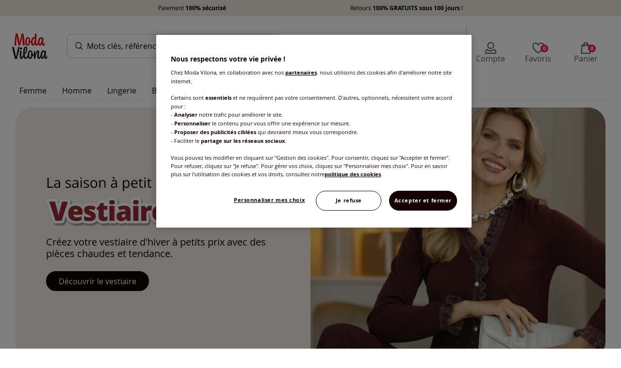

--- FILE ---
content_type: text/html;charset=UTF-8
request_url: https://www.modavilona.fr/
body_size: 112857
content:
<!DOCTYPE html><html lang="fr"><head><title>Moda Vilona, des collections mode grande taille pour femme</title><link href="/20260119.142620/css/elements.min.css" type="text/css" rel="stylesheet"/><script src="/20260119.142620/js/js-rwd/lib/require.js"></script><!-- OneTrust Cookies Consent Notice start--><script src="https://witt.my.onetrust.eu/cdn/cookies/scripttemplates/otSDKStub.js" data-document-language="true" type="text/javascript" charset="UTF-8" data-domain-script="2372f5cf-22e2-4e95-b26b-86dc85673cec"></script><script type="text/javascript">function OptanonWrapper() { }</script><!-- OneTrust Cookies Consent Notice end--><!-- Google Tag Manager --><script>(function(w,d,s,l,i){w[l]=w[l]||[];w[l].push({'gtm.start':new Date().getTime(),event:'gtm.js'});var f=d.getElementsByTagName(s)[0],j=d.createElement(s),dl=l!='dataLayer'?'&l='+l:'';j.async=true;j.src='https://mode.modavilona.fr/2ek838xtn1wvlbv.js?id='+i+dl;f.parentNode.insertBefore(j,f);})(window,document,'script','dataLayer','GTM-M4FP');</script><!-- End Google Tag Manager --><meta charset="utf-8"/><meta name="HandheldFriendly" content="True"/><meta name="viewport" content="width=device-width, initial-scale=1, shrink-to-fit=no"/><meta name="description" content="|➨ V&ecirc;tements Femme de qualit&eacute; &agrave; prix r&eacute;duits sur Moda Vilona : Sp&eacute;cialiste de la vente &agrave; distance de v&ecirc;tements &amp; Accessoires pour Femme et Homme. Moda Vilona propose de nombreuses collections de pr&ecirc;t &agrave; porter grandes tailles et coupes sp&eacute;ciales pour assurer confort et &eacute;l&eacute;gance ✓ Prix uniques toutes tailles !"/><meta name="mandant" content="modavilona"/><link rel="icon" href="/favicon/favicon-mv.ico" type="image/x-icon"/><link rel="shortcut icon" href="/favicon/favicon-mv.ico"/><meta name="google-site-verification" content="GUEUASUY27K1t84N4Ruuh2LumpdBh7K_cGv9FBXdEFw"/><meta name="google-site-verification" content="MZ-norhPJTevzqjipOstRc65ofE-t8CbSMoggLyNnhQ"/><meta name="google-site-verification" content="t90mylECvZLRcdQQ34B07ztvSVs454nc6tnF_rVKn0M"/><link rel="preload" as="font" href="/fonts/OpenSans-Bold-webfont.woff" crossorigin="crossorigin"/><link rel="preload" as="font" href="/fonts/OpenSans-Italic-webfont.woff" crossorigin="crossorigin"/><link rel="preload" as="font" href="/fonts/OpenSans-Regular-webfont.woff" crossorigin="crossorigin"/><link rel="preload" as="font" href="/fonts/OpenSans-Light-webfont.woff" crossorigin="crossorigin"/><link rel="preload" as="font" href="/fonts/OpenSans-Semibold-webfont.woff" crossorigin="crossorigin"/><link href="/img/cms/css/jwf.css" type="text/css" rel="stylesheet"/><meta id="meta-robots" name="robots" content=""/><script>require({
  shim: {
    'bootstrap/util': { deps: ['jquery'] },
    'bootstrap/modal': { deps: ['jquery'] }
  },
  baseUrl: '/20260119.142620/js/js-rwd/',
  waitSeconds: 25,
  paths: { 
    bootstrap: '/20260119.142620/js/js-rwd/lib/bootstrap',
    jquery: '/20260119.142620/js/js-rwd/lib/jquery-3.2.1.min',
  },
  priority: ['jquery']
}, ['main']);</script><script type="text/javascript" src="https://try.abtasty.com/54e2c2a917448b8398709087452a99d9.js"></script><meta name="ug:pagescript" content="product"/><link href="/20260119.142620/css/homepage.min.css" type="text/css" rel="stylesheet"/></head><body class="full-width" id="mv" data-controller="AddToBasketController"><div class="skiplinks"><nav class="skiplinks__nav" role="navigation" aria-label="Acc&egrave;s rapide"><ul class="skiplinks__list"><li><a class="skiplinks__link" href="#mainContent">Aller au contenu principal</a></li><li><a class="skiplinks__link" href="#mainMenu">Aller à la navigation</a></li><li><a class="skiplinks__link" href="#searchfield">Aller à la recherche</a></li><li><a class="skiplinks__link" href="#footer">Aller au Pied de page</a></li></ul></nav></div><!-- Google Tag Manager (noscript) --><noscript><iframe src="https://mode.modavilona.fr/ns.html?id=GTM-M4FP" height="0" width="0" style="display:none;visibility:hidden"></iframe></noscript><!-- End Google Tag Manager (noscript) --><div id="dataLayerGenericEvent" data-datalayerevent="[base64]" data-controller="SimpleDataLayerController"></div><style type="text/css">.wgf-cookies-banner{width: 100%; display: flex; justify-content: center; background: #e7e5d9 ;}
.wgf-cookies-banner p{color: #000; margin: 7px auto; text-align: center; display: flex; justify-content: space-evenly; width: 100%; max-width: 1140px; font-size: 12px !important;}
.wgf-cookies-banner span:hover{text-decoration: underline;}
.wgf-cookies-banner--link{margin: auto; color: #121037;}
.wgf-cookies-banner--link:hover{text-decoration: underline;}

.panelRightOpener { cursor: pointer;}

@media screen and (max-width: 767px) {
    .wgf-cookies-banner {display:none;}
}</style><div class="layoutFragment"><div class="wgf-cookies-banner">
  <p><span data-link="#" data-modal-link="L3NlcnZpY2VsYXllci9wYW5lbFRhYnNfcGFpZW1lbnRz" data-toggle="modal" data-modal-type="modal-right" data-modal-size="modal-size-L" data-modal-title="Services" data-preventdefault="true" data-target="#modalOverlayRight" tabindex="-1" class="panelRightOpener help_return_link" data-controller="ModalOverlayController" >Paiement <strong>100% sécurisé</strong></span> <span data-link="#" data-modal-link="L3NlcnZpY2VsYXllci9wYW5lbFRhYnNfcmV0dXJu" data-toggle="modal" data-modal-type="modal-right" data-modal-size="modal-size-L" data-modal-title="Services" data-preventdefault="true" data-target="#modalOverlayRight" tabindex="-1" class="panelRightOpener help_return_link" data-controller="ModalOverlayController" >Retours <strong>100% GRATUITS sous 100 jours</strong> !</span></p>
</div>



</div><div class="container-fluid pagecontent"><div class="header-container"><div class="pageheader"><div class="row no-gutters"><div class="col" data-controller="ToggleSearchController"><div class="pageheader__container"><button class="mobile-navigation__open" aria-labelledby="burgerMenuText"><div class="mobile-navigation__open--burger"></div><div class="mobile-navigation__open--text" id="burgerMenuText">menu</div></button><div class="shoplogo shoplogo--general" data-test-header-logo="data-test-header-logo"><a href="/" aria-label="Page d'accueil"></a></div><form class="header__search js-searchfield indicator" action="/search"><div class="header__search-field"><input class="header__search--text" id="searchfield" type="search" name="searchPhrase" autocomplete="off" autocorrect="off" data-url="/searchsuggestion" placeholder="Rechercher" data-placeholder-short="Rechercher" data-placeholder="Mots cl&eacute;s, r&eacute;f&eacute;rence (ex 123456784)" aria-label="Rechercher un produit" data-controller="SearchSuggestionsController"/></div></form><ul class="header-icon-group"><li class="header-icon-group__icon header-icon-group__icon--direct-order"><div class="header-icon" role="link" tabindex="0" data-link="L2NoZWNrb3V0L2Jhc2tldCNkaXJlY3RPcmRlcg==" data-tracking="link-directOrder" aria-label="Commande par r&eacute;f&eacute;rence catalogue" data-test-header-to-direct-order="data-test-header-to-direct-order"><div class="header-icon-with-number"><i class="icon icon__catalog icon__size--S icon__color--secondary"></i><span class="plus-disc"></span></div><div class="header-icon__label" aria-hidden="true" data-test-header-icon-label-to-direct-order="data-test-header-icon-label-to-direct-order">Commande par r&eacute;f&eacute;rence catalogue</div></div></li><li class="header-icon-group__icon header-icon-group__icon--compte" data-controller="HeaderLayerController" data-test-myaccount="data-test-myaccount"><div class="header-icon" role="link" tabindex="0" data-link="L2xvZ2lu" rel="nofollow" data-tracking="link-myAccount" aria-label="Compte" data-test-header-to-account="data-test-header-to-account"><div class="header-icon-with-number"><i class="icon icon__size--S icon__customer icon__color--secondary"></i></div><div class="header-icon__label header-icon__label--compte" aria-hidden="true" data-test-header-icon-label-account="data-test-header-icon-label-account">Compte</div></div><div class="account-navigation-layer" data-controller="LoginButtonController"><div class="account-navigation-layer__inner"><style type="text/css">.account-navigation-layer {width:330px;}
.account-navigation-layer__inner {text-align: center;}
.account-navigation-layer__inner strong {display:block;}
.account-navigation-layer__text {margin-bottom:20px;}
@media (min-width: 768px) {
    .account-navigation-layer__inner{
        right:40px;
    }
}</style><div class="layoutFragment"><div class="account-navigation-layer__text">
    <strong>Créez votre compte / Connectez-vous</strong>
    pour profiter de tous vos avantages
</div>
<a class="btn btn-full-width btn-primary" id="account-navigation-layer__btn" href="/login" rel="nofollow" data-test-myaccount-login-link="">
    <span class="btn-text">Je m'inscris / je me connecte</span>
</a></div></div></div></li><li class="header-icon-group__icon header-icon-group__icon--wishlist"><div class="header-icon" role="link" tabindex="0" data-link="L21lcy1lbnZpZXM=" data-tracking="link-wishlist" aria-label="Favoris" data-test-header-to-wishlist="data-test-header-to-wishlist"><div class="header-icon-with-number"><i class="icon icon__header-wishlist icon__size--S icon__color--secondary"></i><span class="wishlistCount wishlist--empty" data-wishlistCount="data-wishlistCount" data-t-hdr-wl-cnt="data-t-hdr-wl-cnt">0</span></div><div class="header-icon__label" aria-hidden="true" data-test-header-icon-label-to-wishlist="data-test-header-icon-label-to-wishlist">Favoris</div></div></li><li class="header-icon-group__icon header-icon-group__icon--basket" data-controller="MiniBasketController"><div class="header-icon" role="link" tabindex="0" data-link="L2NoZWNrb3V0L2Jhc2tldA==" data-tracking="link-basketPage" aria-label="Panier" data-test-header-to-basket="data-test-header-to-basket" data-controller-element="header-picto-basket"><div class="header-icon-with-number"><i class="icon icon__header-basket icon__size--S icon__color--secondary"></i><span class="miniBasketCount miniBasket--empty" data-test-minibasket-empty="data-test-minibasket-empty">0</span></div><div class="header-icon__label" aria-hidden="true" data-test-header-icon-label-to-basket="data-test-header-icon-label-to-basket">Panier</div></div><div class="mini-basket-layer-container" data-controller-element="mini-basket-wrapper"><div class="mini-basket-layer js-mini-basket-layer"><div class="mini-basket-layer__empty"><strong>Mon panier est vide</strong></div><div class="mini-basket-layer__btn"><a class="btn btn-primary btn-full-width" href="/checkout/basket" data-controller-element="mini-basket-btn"><span class="btn-text">Voir mon panier</span></a></div><div class="mini-basket-layer__note-footer">Retour 100% gratuit sous 100 jours</div></div></div></li></ul></div></div></div></div><div class="darkOverlay"></div><div class="navigation__row" data-controller="NavigationController"><nav class="navigation" id="mainMenu"><div class="navigation__list__close navigation__list__close--relative"><i class="icon__close-x icon__size--S"></i></div><div class="navigation__inner"><div class="navigation__list-wrapper"><ul class="navigation__list navigation__list--left"><li class="commande navigation__list__item navigation__list__item--mobileMetanav js-close-mobilenav"><a href="/checkout/basket#directOrder" data-tracking="link-directOrder"><div class="navigation__list__item--front"><i class="icon__catalog icon__size--S navigation__list__navicon"></i><span>Commande par r&eacute;f&eacute;rence catalogue</span></div><i class="icon__arrow-right-slider icon__size--S"></i></a></li><li class="navigation__list__item navigation__list__item--mainCategory" data-navigation="left" data-test-main-nav-category="data-test-main-nav-category"><a class="navigation__itemUnivers hasChildren" href="/femme" data-datalayer-category-selection="ewogICJldmVudCI6ICJjYXRlZ29yeVNlbGVjdGlvbiIsCiAgImNhdGVnb3J5RGF0YWxheWVySW5mbyI6IHsKICAgICJsZXZlbDFfbmFtZSI6ICJGZW1tZSIsCiAgICAiZnVsbEhpZXJhcmNoeSI6IFsKICAgICAgIkZlbW1lIgogICAgXQogIH0KfQ==" data-tracking="top-Femme" data-t-navi-cat-link="data-t-navi-cat-link"><div class="navigation__list__item-text">Femme</div><i class="navigation__icons-mobile icon__arrow-right-slider icon__size--S"></i></a><div class="navigation__borderBottom"></div><div class="sub-navigation__list__flyout" data-test-main-nav-flyout="data-test-main-nav-flyout"><div class="row sub-navigation__list__flyout-column-wrap"><div class="col-lg-9"><div class="sub-navigation__list__flyout--back"><i class="icon__arrow-left icon__size--S"></i><div class="backLink">Retour</div></div><div class="row"><div class="col-lg-4"><ul><li class="sub-navigation__list__flyout--categoryName has-link"><a href="/femme" data-datalayer-category-selection="ewogICJldmVudCI6ICJjYXRlZ29yeVNlbGVjdGlvbiIsCiAgImNhdGVnb3J5RGF0YWxheWVySW5mbyI6IHsKICAgICJsZXZlbDFfbmFtZSI6ICJGZW1tZSIsCiAgICAiZnVsbEhpZXJhcmNoeSI6IFsKICAgICAgIkZlbW1lIgogICAgXQogIH0KfQ==" data-t-navi-cat-link="data-t-navi-cat-link">Femme</a></li><li class="sub-navigation__list__flyout--childCategory"><a class="hasChildren" href="/femme/t-shirts" data-tracking="top-T-shirts" data-datalayer-category-selection="[base64]" data-t-navi-cat-link="data-t-navi-cat-link">T-shirts<i class="arrow icon__arrow-down icon__size--S d-lg-none" data-navigation="left"></i></a><ul><li class="sub-navigation__list__flyout--subCategory d-block d-lg-none"><a href="/femme/t-shirts" data-datalayer-category-selection="[base64]" data-t-navi-cat-link="data-t-navi-cat-link">Toute les articles</a></li><li class="sub-navigation__list__flyout--subCategory"><a href="/femme/t-shirts/t-shirts-manches-courtes" data-datalayer-category-selection="[base64]" data-tracking="top-T-shirts manches courtes" data-t-navi-cat-link="data-t-navi-cat-link">T-shirts manches courtes</a></li><li class="sub-navigation__list__flyout--subCategory"><a href="/femme/t-shirts/t-shirts-manches-3-4" data-datalayer-category-selection="[base64]" data-tracking="top-T-shirts manches 3/4" data-t-navi-cat-link="data-t-navi-cat-link">T-shirts manches 3/4</a></li><li class="sub-navigation__list__flyout--subCategory"><a href="/femme/t-shirts/t-shirts-manches-longues" data-datalayer-category-selection="[base64]" data-tracking="top-T-shirts manches longues" data-t-navi-cat-link="data-t-navi-cat-link">T-shirts manches longues</a></li><li class="sub-navigation__list__flyout--subCategory"><a href="/femme/t-shirts/t-shirts-col-v" data-datalayer-category-selection="[base64]" data-tracking="top-T-shirts col V" data-t-navi-cat-link="data-t-navi-cat-link">T-shirts col V</a></li><li class="sub-navigation__list__flyout--subCategory"><a href="/femme/t-shirts/t-shirts-col-rond" data-datalayer-category-selection="[base64]" data-tracking="top-T-shirts col rond" data-t-navi-cat-link="data-t-navi-cat-link">T-shirts col rond</a></li><li class="sub-navigation__list__flyout--subCategory"><a href="/femme/t-shirts/t-shirts-col-montant-ou-roule" data-datalayer-category-selection="[base64]" data-tracking="top-T-shirts col montant ou roul&eacute;" data-t-navi-cat-link="data-t-navi-cat-link">T-shirts col montant ou roul&eacute;</a></li></ul></li><li class="sub-navigation__list__flyout--childCategory"><a href="/femme/debardeurs" data-datalayer-category-selection="[base64]" data-tracking="top-D&eacute;bardeurs" data-t-navi-cat-link="data-t-navi-cat-link">D&eacute;bardeurs</a></li><li class="sub-navigation__list__flyout--childCategory"><a href="/femme/polos" data-datalayer-category-selection="[base64]" data-tracking="top-Polos" data-t-navi-cat-link="data-t-navi-cat-link">Polos</a></li><li class="sub-navigation__list__flyout--childCategory"><a href="/femme/chemisiers" data-datalayer-category-selection="[base64]" data-tracking="top-Chemisiers" data-t-navi-cat-link="data-t-navi-cat-link">Chemisiers</a></li><li class="sub-navigation__list__flyout--childCategory"><a href="/femme/tuniques" data-datalayer-category-selection="[base64]" data-tracking="top-Tuniques" data-t-navi-cat-link="data-t-navi-cat-link">Tuniques</a></li><li class="sub-navigation__list__flyout--childCategory"><a href="/femme/blazers-et-tailleurs" data-datalayer-category-selection="[base64]" data-tracking="top-Blazers &amp; Tailleurs" data-t-navi-cat-link="data-t-navi-cat-link">Blazers &amp; Tailleurs</a></li><li class="sub-navigation__list__flyout--childCategory"><a href="/femme/gilets" data-datalayer-category-selection="[base64]" data-tracking="top-Gilets" data-t-navi-cat-link="data-t-navi-cat-link">Gilets</a></li><li class="sub-navigation__list__flyout--childCategory"><a href="/femme/pulls" data-datalayer-category-selection="[base64]" data-tracking="top-Pulls" data-t-navi-cat-link="data-t-navi-cat-link">Pulls</a></li><li class="sub-navigation__list__flyout--childCategory"><a href="/femme/sweatshirts" data-datalayer-category-selection="[base64]" data-tracking="top-Sweatshirts" data-t-navi-cat-link="data-t-navi-cat-link">Sweatshirts</a></li></ul></div><div class="col-lg-4"><ul><li class="sub-navigation__list__flyout--childCategory"><a class="hasChildren" href="/femme/pantalons" data-datalayer-category-selection="[base64]" data-t-navi-cat-link="data-t-navi-cat-link">Pantalons<i class="icon__arrow-down icon__size--S arrow d-lg-none"></i></a><ul><li class="sub-navigation__list__flyout--subCategory d-block d-lg-none"><a href="/femme/pantalons" data-datalayer-category-selection="[base64]" data-t-navi-cat-link="data-t-navi-cat-link">Toute les articles</a></li><li class="sub-navigation__list__flyout--subCategory"><a href="/femme/pantalons/pantacourts" data-datalayer-category-selection="[base64]" data-tracking="top-Pantacourts" data-t-navi-cat-link="data-t-navi-cat-link">Pantacourts</a></li><li class="sub-navigation__list__flyout--subCategory"><a href="/femme/pantalons/pantalons-longs" data-datalayer-category-selection="[base64]" data-tracking="top-Pantalons longs" data-t-navi-cat-link="data-t-navi-cat-link">Pantalons longs</a></li><li class="sub-navigation__list__flyout--subCategory"><a href="/femme/pantalons/pantalons-larges" data-datalayer-category-selection="[base64]" data-tracking="top-Pantalons larges" data-t-navi-cat-link="data-t-navi-cat-link">Pantalons larges</a></li><li class="sub-navigation__list__flyout--subCategory"><a href="/femme/pantalons/pantalons-taille-elastique" data-datalayer-category-selection="[base64]" data-tracking="top-Pantalons taille &eacute;lastique" data-t-navi-cat-link="data-t-navi-cat-link">Pantalons taille &eacute;lastique</a></li><li class="sub-navigation__list__flyout--subCategory"><a href="/femme/pantalons/corsaires" data-datalayer-category-selection="[base64]" data-tracking="top-Corsaires" data-t-navi-cat-link="data-t-navi-cat-link">Corsaires</a></li></ul></li><li class="sub-navigation__list__flyout--childCategory"><a href="/femme/jeans" data-datalayer-category-selection="[base64]" data-tracking="cat-Jeans" data-t-navi-cat-link="data-t-navi-cat-link">Jeans</a></li><li class="sub-navigation__list__flyout--childCategory"><a href="/femme/jupes" data-datalayer-category-selection="[base64]" data-tracking="cat-Jupes" data-t-navi-cat-link="data-t-navi-cat-link">Jupes</a></li><li class="sub-navigation__list__flyout--childCategory"><a href="/femme/robes" data-datalayer-category-selection="[base64]" data-tracking="cat-Robes" data-t-navi-cat-link="data-t-navi-cat-link">Robes</a></li><li class="sub-navigation__list__flyout--childCategory"><a href="/femme/vestes-et-manteaux" data-datalayer-category-selection="[base64]" data-tracking="cat-Vestes et Manteaux" data-t-navi-cat-link="data-t-navi-cat-link">Vestes et Manteaux</a></li><li class="sub-navigation__list__flyout--childCategory"><a href="/femme/maillots-de-bain" data-datalayer-category-selection="[base64]" data-tracking="cat-Maillots de bain" data-t-navi-cat-link="data-t-navi-cat-link">Maillots de bain</a></li><li class="sub-navigation__list__flyout--childCategory"><a href="/femme/tabliers" data-datalayer-category-selection="[base64]" data-tracking="cat-Tabliers" data-t-navi-cat-link="data-t-navi-cat-link">Tabliers</a></li><li class="sub-navigation__list__flyout--childCategory"><a href="/femme/chaussures" data-datalayer-category-selection="[base64]" data-tracking="cat-Chaussures" data-t-navi-cat-link="data-t-navi-cat-link">Chaussures</a></li><li class="sub-navigation__list__flyout--childCategory"><a href="/femme/vetements-de-loisir" data-datalayer-category-selection="[base64]" data-tracking="cat-V&ecirc;tements de loisir" data-t-navi-cat-link="data-t-navi-cat-link">V&ecirc;tements de loisir</a></li></ul></div><div class="col-lg-4"><ul><li class="sub-navigation__list__flyout--childCategory"><a href="/femme/tendances" data-datalayer-category-selection="[base64]" data-tracking="cat-Tendances" data-t-navi-cat-link="data-t-navi-cat-link">Tendances</a></li><li class="sub-navigation__list__flyout--childCategory"><a href="/femme/exclu-web" data-datalayer-category-selection="[base64]" data-tracking="cat-Exclu Web" data-t-navi-cat-link="data-t-navi-cat-link">Exclu Web</a></li><li class="sub-navigation__list__flyout--childCategory"><a href="/femme/nouveautes" data-datalayer-category-selection="[base64]" data-tracking="cat-Nouveaut&eacute;s" data-t-navi-cat-link="data-t-navi-cat-link" style="--custom-navigation-hover-color:#667;color:#fffff;">Nouveaut&eacute;s</a></li></ul></div></div></div><div class="col-lg-3 d-lg-block d-none"><div class="teaserColumns"><div class="layoutFragment"><div class="promo">
  <a href="/femme?sort=nouvelles">
    <img style="width: 250px; height:auto" src="/img/cms/2025/03/03/layer/layer_femme.webp" alt="Les nouveautés" loading="lazy"/>
  </a>
</div></div></div></div></div><div class="navigation__close">Fermer</div></div></li><li class="navigation__list__item navigation__list__item--mainCategory  navigation__list__item--mainCategory--no-flyout" data-navigation="left" data-test-main-nav-category="data-test-main-nav-category"><a class="navigation__itemUnivers hasChildren" href="/homme" data-datalayer-category-selection="ewogICJldmVudCI6ICJjYXRlZ29yeVNlbGVjdGlvbiIsCiAgImNhdGVnb3J5RGF0YWxheWVySW5mbyI6IHsKICAgICJsZXZlbDFfbmFtZSI6ICJIb21tZSIsCiAgICAiZnVsbEhpZXJhcmNoeSI6IFsKICAgICAgIkhvbW1lIgogICAgXQogIH0KfQ==" data-tracking="top-Homme" data-t-navi-cat-link="data-t-navi-cat-link"><div class="navigation__list__item-text">Homme</div><i class="navigation__icons-mobile icon__arrow-right-slider icon__size--S"></i></a><div class="navigation__borderBottom"></div><div class="sub-navigation__list__flyout" data-test-main-nav-flyout="data-test-main-nav-flyout"><div class="row sub-navigation__list__flyout-column-wrap"><div class="col-lg-9"><div class="sub-navigation__list__flyout--back"><i class="icon__arrow-left icon__size--S"></i><div class="backLink">Retour</div></div><div class="row"><div class="col-lg-4"><ul><li class="sub-navigation__list__flyout--categoryName has-link"><a href="/homme" data-datalayer-category-selection="ewogICJldmVudCI6ICJjYXRlZ29yeVNlbGVjdGlvbiIsCiAgImNhdGVnb3J5RGF0YWxheWVySW5mbyI6IHsKICAgICJsZXZlbDFfbmFtZSI6ICJIb21tZSIsCiAgICAiZnVsbEhpZXJhcmNoeSI6IFsKICAgICAgIkhvbW1lIgogICAgXQogIH0KfQ==" data-t-navi-cat-link="data-t-navi-cat-link">Homme</a></li><li class="sub-navigation__list__flyout--childCategory"><a href="/homme/t-shirts-et-polos" data-datalayer-category-selection="[base64]" data-tracking="top-T-shirts et Polos" data-t-navi-cat-link="data-t-navi-cat-link">T-shirts et Polos</a></li><li class="sub-navigation__list__flyout--childCategory"><a href="/homme/pulls-et-gilets" data-datalayer-category-selection="[base64]" data-tracking="top-Pulls et gilets" data-t-navi-cat-link="data-t-navi-cat-link">Pulls et gilets</a></li><li class="sub-navigation__list__flyout--childCategory"><a href="/homme/chemises" data-datalayer-category-selection="[base64]" data-tracking="top-Chemises" data-t-navi-cat-link="data-t-navi-cat-link">Chemises</a></li><li class="sub-navigation__list__flyout--childCategory"><a href="/homme/pantalons" data-datalayer-category-selection="[base64]" data-tracking="top-Pantalons" data-t-navi-cat-link="data-t-navi-cat-link">Pantalons</a></li><li class="sub-navigation__list__flyout--childCategory"><a href="/homme/bermudas" data-datalayer-category-selection="[base64]" data-tracking="top-Bermudas" data-t-navi-cat-link="data-t-navi-cat-link">Bermudas</a></li><li class="sub-navigation__list__flyout--childCategory"><a href="/homme/vestes" data-datalayer-category-selection="[base64]" data-tracking="top-Vestes" data-t-navi-cat-link="data-t-navi-cat-link">Vestes</a></li><li class="sub-navigation__list__flyout--childCategory"><a href="/homme/sport-et-detente" data-datalayer-category-selection="[base64]" data-tracking="top-Sport et d&eacute;tente" data-t-navi-cat-link="data-t-navi-cat-link">Sport et d&eacute;tente</a></li><li class="sub-navigation__list__flyout--childCategory"><a href="/homme/chaussures" data-datalayer-category-selection="[base64]" data-tracking="top-Chaussures" data-t-navi-cat-link="data-t-navi-cat-link">Chaussures</a></li><li class="sub-navigation__list__flyout--childCategory"><a href="/homme/lingerie-homme" data-datalayer-category-selection="[base64]" data-tracking="top-Lingerie Homme" data-t-navi-cat-link="data-t-navi-cat-link">Lingerie Homme</a></li></ul></div><div class="col-lg-4"><ul></ul></div><div class="col-lg-4"><ul></ul></div></div></div><div class="col-lg-3 d-lg-block d-none"><div class="teaserColumns"><div class="layoutFragment"><div class="promo">
  <a href="/homme?sort=nouvelles">
    <img style="width: 250px; height:auto" src="/img/cms/2025/05/13/layer/layer_homme.webp" alt="Les nouveautés" loading="lazy"/>
  </a>
</div>
</div></div></div></div><div class="navigation__close">Fermer</div></div></li><li class="navigation__list__item navigation__list__item--mainCategory  navigation__list__item--mainCategory--no-flyout" data-navigation="left" data-test-main-nav-category="data-test-main-nav-category"><a class="navigation__itemUnivers hasChildren" href="/lingerie" data-datalayer-category-selection="ewogICJldmVudCI6ICJjYXRlZ29yeVNlbGVjdGlvbiIsCiAgImNhdGVnb3J5RGF0YWxheWVySW5mbyI6IHsKICAgICJsZXZlbDFfbmFtZSI6ICJMaW5nZXJpZSIsCiAgICAiZnVsbEhpZXJhcmNoeSI6IFsKICAgICAgIkxpbmdlcmllIgogICAgXQogIH0KfQ==" data-tracking="top-Lingerie" data-t-navi-cat-link="data-t-navi-cat-link"><div class="navigation__list__item-text">Lingerie</div><i class="navigation__icons-mobile icon__arrow-right-slider icon__size--S"></i></a><div class="navigation__borderBottom"></div><div class="sub-navigation__list__flyout" data-test-main-nav-flyout="data-test-main-nav-flyout"><div class="row sub-navigation__list__flyout-column-wrap"><div class="col-lg-9"><div class="sub-navigation__list__flyout--back"><i class="icon__arrow-left icon__size--S"></i><div class="backLink">Retour</div></div><div class="row"><div class="col-lg-4"><ul><li class="sub-navigation__list__flyout--categoryName has-link"><a href="/lingerie" data-datalayer-category-selection="ewogICJldmVudCI6ICJjYXRlZ29yeVNlbGVjdGlvbiIsCiAgImNhdGVnb3J5RGF0YWxheWVySW5mbyI6IHsKICAgICJsZXZlbDFfbmFtZSI6ICJMaW5nZXJpZSIsCiAgICAiZnVsbEhpZXJhcmNoeSI6IFsKICAgICAgIkxpbmdlcmllIgogICAgXQogIH0KfQ==" data-t-navi-cat-link="data-t-navi-cat-link">Lingerie</a></li><li class="sub-navigation__list__flyout--childCategory"><a href="/lingerie/slips" data-datalayer-category-selection="[base64]" data-tracking="top-Slips" data-t-navi-cat-link="data-t-navi-cat-link">Slips</a></li><li class="sub-navigation__list__flyout--childCategory"><a href="/lingerie/panties" data-datalayer-category-selection="[base64]" data-tracking="top-Panties" data-t-navi-cat-link="data-t-navi-cat-link">Panties</a></li><li class="sub-navigation__list__flyout--childCategory"><a href="/lingerie/soutiens-gorge" data-datalayer-category-selection="[base64]" data-tracking="top-Soutiens-gorge" data-t-navi-cat-link="data-t-navi-cat-link">Soutiens-gorge</a></li><li class="sub-navigation__list__flyout--childCategory"><a href="/lingerie/jupons-et-fonds-de-robe" data-datalayer-category-selection="[base64]" data-tracking="top-Jupons et Fonds de robe" data-t-navi-cat-link="data-t-navi-cat-link">Jupons et Fonds de robe</a></li><li class="sub-navigation__list__flyout--childCategory"><a href="/lingerie/sous-vetements" data-datalayer-category-selection="[base64]" data-tracking="top-Sous-v&ecirc;tements" data-t-navi-cat-link="data-t-navi-cat-link">Sous-v&ecirc;tements</a></li><li class="sub-navigation__list__flyout--childCategory"><a href="/lingerie/chaussettes-et-collants" data-datalayer-category-selection="[base64]" data-tracking="top-Chaussettes et Collants" data-t-navi-cat-link="data-t-navi-cat-link">Chaussettes et Collants</a></li><li class="sub-navigation__list__flyout--childCategory"><a href="/lingerie/chemises-de-nuit" data-datalayer-category-selection="[base64]" data-tracking="top-Chemises de nuit" data-t-navi-cat-link="data-t-navi-cat-link">Chemises de nuit</a></li><li class="sub-navigation__list__flyout--childCategory"><a href="/lingerie/pyjamas" data-datalayer-category-selection="[base64]" data-tracking="top-Pyjamas" data-t-navi-cat-link="data-t-navi-cat-link">Pyjamas</a></li><li class="sub-navigation__list__flyout--childCategory"><a href="/lingerie/peignoirs" data-datalayer-category-selection="[base64]" data-tracking="top-Peignoirs" data-t-navi-cat-link="data-t-navi-cat-link">Peignoirs</a></li></ul></div><div class="col-lg-4"><ul></ul></div><div class="col-lg-4"><ul></ul></div></div></div><div class="col-lg-3 d-lg-block d-none"><div class="teaserColumns"><div class="layoutFragment"><div class="promo">
  <a href="/lingerie/soutiens-gorge">
    <img style="width: 250px; height:auto" src="/img/cms/2025/05/13/layer/layer_lingerie.webp" alt="La nuit" loading="lazy"/>
  </a>
</div></div></div></div></div><div class="navigation__close">Fermer</div></div></li><li class="navigation__list__item navigation__list__item--mainCategory  navigation__list__item--mainCategory--no-flyout" data-navigation="left" data-test-main-nav-category="data-test-main-nav-category"><a class="navigation__itemUnivers hasChildren" href="/bien-etre-et-maison" data-datalayer-category-selection="[base64]" data-tracking="top-Bien-&ecirc;tre et maison" data-t-navi-cat-link="data-t-navi-cat-link"><div class="navigation__list__item-text">Bien-&ecirc;tre et maison</div><i class="navigation__icons-mobile icon__arrow-right-slider icon__size--S"></i></a><div class="navigation__borderBottom"></div><div class="sub-navigation__list__flyout" data-test-main-nav-flyout="data-test-main-nav-flyout"><div class="row sub-navigation__list__flyout-column-wrap"><div class="col-lg-9"><div class="sub-navigation__list__flyout--back"><i class="icon__arrow-left icon__size--S"></i><div class="backLink">Retour</div></div><div class="row"><div class="col-lg-4"><ul><li class="sub-navigation__list__flyout--categoryName has-link"><a href="/bien-etre-et-maison" data-datalayer-category-selection="[base64]" data-t-navi-cat-link="data-t-navi-cat-link">Bien-&ecirc;tre et maison</a></li><li class="sub-navigation__list__flyout--childCategory"><a href="/bien-etre-et-maison/menage" data-datalayer-category-selection="[base64]" data-tracking="top-M&eacute;nage" data-t-navi-cat-link="data-t-navi-cat-link">M&eacute;nage</a></li><li class="sub-navigation__list__flyout--childCategory"><a href="/bien-etre-et-maison/bien-etre" data-datalayer-category-selection="[base64]" data-tracking="top-Bien-&ecirc;tre" data-t-navi-cat-link="data-t-navi-cat-link">Bien-&ecirc;tre</a></li></ul></div><div class="col-lg-4"><ul></ul></div><div class="col-lg-4"><ul></ul></div></div></div><div class="col-lg-3 d-lg-block d-none"><div class="teaserColumns"><div class="layoutFragment"> <a title="prix mini de la semaine" href="/bien-etre-et-maison/bien-etre/lot-de-2-coussinets-pour-talon-confortables/174372188"><img style="width: 225px; height:260px; margin-top: -31px;" src="/img/cms/homepage/layer/ah16/bienEtre/Layer_coussinets-talon-WK43.jpg" alt="Bien-être : coussinets pour talon" /></a>
<div class="promo">
    <a title="prix mini de la semaine" href="/bien-etre-et-maison/bien-etre/lot-de-2-coussinets-pour-talon-confortables/174372188"><img style="width: 225px; height:260px" src="/img/cms/homepage/layer/ah16/bienEtre/Layer_extension-soutien-gorge-WK43.jpg" alt="Extension soutien-gorge" /></a>
</div>



 
</div></div></div></div><div class="navigation__close">Fermer</div></div></li><li class="navigation__list__item navigation__list__item--mainCategory  navigation__list__item--mainCategory--no-flyout" data-navigation="left" data-test-main-nav-category="data-test-main-nav-category"><a class="navigation__itemUnivers hasChildren" href="/bonnes-affaires" data-datalayer-category-selection="[base64]" data-tracking="top-Bonnes Affaires" data-t-navi-cat-link="data-t-navi-cat-link"><div class="navigation__list__item-text">Bonnes Affaires</div><i class="navigation__icons-mobile icon__arrow-right-slider icon__size--S"></i></a><div class="navigation__borderBottom"></div><div class="sub-navigation__list__flyout" data-test-main-nav-flyout="data-test-main-nav-flyout"><div class="row sub-navigation__list__flyout-column-wrap"><div class="col-lg-9"><div class="sub-navigation__list__flyout--back"><i class="icon__arrow-left icon__size--S"></i><div class="backLink">Retour</div></div><div class="row"><div class="col-lg-4"><ul><li class="sub-navigation__list__flyout--categoryName has-link"><a href="/bonnes-affaires" data-datalayer-category-selection="[base64]" data-t-navi-cat-link="data-t-navi-cat-link">Bonnes Affaires</a></li></ul></div><div class="col-lg-4"><ul></ul></div><div class="col-lg-4"><ul></ul></div></div></div><div class="col-lg-3 d-lg-block d-none"><div class="teaserColumns"><div class="flyout__header flyout__header--teaser">Nos boutiques</div></div></div></div><div class="navigation__close">Fermer</div></div></li></ul><ul class="navigation__list navigation__list--right"></ul></div><ul class="navigation__list navigation__list--rest"><li class="compte navigation__list__item--mobileMetanav navigation__list__item--border js-close-mobilenav"><a href="/customer" rel="nofollow" data-tracking="link-myAccount"><div class="navigation__list__item--front"><i class="icon__customer icon__size--S navigation__list__navicon"></i><span>Compte</span></div><i class="icon__arrow-right-slider icon__size--S"></i></a></li><li class="navigation__list__item--mobileMetanav js-close-mobilenav"><a href="/newsletter/abonnement" rel="nofollow"><span>Newsletter</span><i class="icon__arrow-right-slider icon__size--S"></i></a></li><li class="navigation__list__item--mobileMetanav js-close-mobilenav"><a href="/servicepage/contact" rel="nofollow"><span>Contact</span><i class="icon__arrow-right-slider icon__size--S"></i></a></li><li class="navigation__list__item--mobileMetanav js-close-mobilenav"><a href="/f/services_services#faq" rel="nofollow"><span>FAQ</span><i class="icon__arrow-right-slider icon__size--S"></i></a></li></ul></div></nav></div></div><div id="promotion-banner" data-controller="PromoBannerController"><div class="layoutFragment"><div class="promo_banner">
  
</div></div></div><div id="homepage_pdp_promo_banner"></div><main class="maincontainer maincontainer--hp" id="mainContent"><div class="homepage" itemscope="" data-controller="HomepageController" data-test-homepage-container="data-test-homepage-container"><div class="teaser"><div class="image_home_header"><div class="main-teaser" data-controller="SliderController"><style type="text/css">.promo_banner {display: none;}

.header {
    display: flex;
    flex-wrap: wrap;
    justify-content: center;
    min-height: 519px;
    cursor: pointer;
    width: 95%;
    max-width: 1512px;
    margin: 16px auto auto;
    border-radius: 35px;
}

.header > div {
    display: flex;
    flex-wrap: wrap;
    justify-content: center;
    width: 100%;
    border-radius: 35px;
}

.header-col1, .header-col2 {
    display: flex;
    flex-wrap: wrap;
    justify-content: center;
    width: 100%;
    max-width: 50%;
    position: relative;
}

.header-col1 {
    background-color: #EFEAE7;
    background-position: right top;
    background-size: cover;
    background-repeat: norepeat;
    justify-content: flex-end;
    border-radius: 35px 0 0 35px;
}

.header-col1 > div {
    display: flex;
    flex-wrap: wrap;
    justify-content: flex-start;
    width: 100%;
    max-width: 483px;
    margin: auto;
}

.header-col1 > div > div, .header-col1 > div > p {
    width: 100%;
    text-align: left;
    font-weight: 400;
    color: #130103;
}

.header-col1 > div > .header-titre {
    font-size: 36px;
    margin-bottom: 0;
}

.header-col1 > div > .description-titre {
    font-size: 20px;
    line-height: 24px;
    margin: 8px auto 24px;
}

.header-col1 > div > picture > img {
    max-width: 601px;
    margin-bottom: 16px;
}

.header-col2 {
    background-image: url('/img/cms/2025/11/13/slider/s_2_d.webp');
    background-position: top center;
    background-size: cover;
    background-repeat: norepeat;
    justify-content: flex-start;
    border-radius: 0 35px 35px 0;
}

.header-col2 > div {
    display: flex;
    flex-wrap: wrap;
    width: 100%;
    height: 100%;
    position: absolute;
}

.header-col2 > div > picture {
    margin: auto 0 0 auto;
}

.header-col2 > div > picture > img {
    max-width: 226px;
}

@media screen and (max-width: 767px) {
    .header {
        margin: 15px auto auto;
    }
    
    .header-col1, .header-col2 {
        max-width: 100%;
    }
    
    .header-col1 {
        border-radius: 20px 20px 0 0;
    }
    
    .header-col1 > div {
        width: 95%;
        margin: 32px auto;
    }

    .header-col1 > div > .header-titre {
        font-size: 18px;
    }

    .header-col1 > div > .description-titre {
        font-size: 16px;
        line-height: 20px;
    }
    
    .header-col2 {
        min-height: 351px;
        background-image: url('/img/cms/2025/11/13/slider/s_2_m.webp');
        background-position: top left;
        background-size: cover;
        background-repeat: norepeat;
        border-radius: 0 0 20px 20px;
    }

    .header-col1 > div > picture > img {
        max-width: 159px;
        
    }

    .header-col2 > div > picture > img {
        max-width: 113px;
    }
}</style><div class="layoutFragment"><section class="header bloc-vp-generique">
    <div class="header-container">
        <div class="header-col1">
            <div>
                <a href="/femme/tendances/les-indispensables-de-l-hiver">  
                    <picture>
                        <source srcset="/img/cms/2025/11/13/slider/s_t_d.webp" type="image/webp" media="(min-width: 768px)">
                        <source srcset="/img/cms/2025/11/13/slider/s_t_m.webp" type="image/webp">
                        <img src="/img/cms/2025/11/13/slider/s_t_m.webp" alt="La saison à petit prix avec le vestiaire d'hiver" loading="lazy" >
                    </picture>
                </a>
                <p class="description-titre">Créez votre vestiaire d'hiver à petits prix avec des pièces chaudes et tendance.</p>
                <div><a class="btn btn-tertiary" href="/femme/tendances/les-indispensables-de-l-hiver">Découvrir le vestiaire</a></div>
            </div>
        </div>
        <div class="header-col2">
      
        </div>
    </div>
</section></div><script>require(["jquery"], function($) {
    $(function () {
      $(document).ready(function(){
  
  $('.header-col1').click(function(){
    window.location="/femme/tendances/les-indispensables-de-l-hiver";
  });
  $('.header-col2').click(function(){
    window.location="/femme/tendances/les-indispensables-de-l-hiver";
  });
    
});
    });
});
</script></div></div><style type="text/css">#promotion-banner, .promo-banner-pdp {  }

.hp {
  display: flex;
  flex-wrap: wrap;
  width: 100%;
  margin: auto auto 24px;
  justify-content: center;
  gap: 40px 0;
}
.hp > div {
  display: flex;
  flex-wrap: wrap;
  width: 100%;
  margin: auto;
  justify-content: center;
}
@media screen and (max-width: 767px) {
    .hp {
      gap: 20px 0;
    }
}

/******************** Bloc boutiques / début *************/
.hp-boutiques {}
.hp-boutiques-content {
  display: flex;
  flex-wrap: wrap;
  width: 100%;
  max-width: 1140px;
  margin: auto;
  justify-content: space-between;
  gap: 20px 24px;
}
.hp-boutiques-content > div {
  position: relative;
  width: 100%;
  max-width: calc(50% - 12px);
  margin: 0 auto;
}
.hp-boutiques-content > div > div {
  position: absolute;
  bottom: 13%;
  left: 0;
  width: 100%;
  display: flex;
  flex-wrap: wrap;
  justify-content: center;
  margin: auto;
  gap: 4px;
}
.hp-boutiques-content > div > div .hp-boutiques-titre {
  max-width: 464px;
  margin: auto auto 8px;
}
@media screen and (max-width: 767px) {
  .hp-boutiques-content {
    justify-content: center;
    max-width: 95%;
  }
  .hp-boutiques-content > div {
    max-width: 100%;
    margin-bottom: 24px;
  }
  .hp-boutiques-content > div > div {
    justify-content: start;
    margin: auto auto 36px 34px;
    top: auto;
    bottom: 0;
    left: 0;
    transform: none;
    gap: 4px;
  }
  .hp-boutiques-content > div > div .hp-boutiques-titre {
    max-width: 240px;
    margin: auto auto auto 0;
  }
  .hp-boutiques-content > div > div .hp-cta-inverse {
    margin: auto auto auto 0;
  }
}
/******************** Bloc boutiques / fin ********************/

/******************** Bloc services / début *******************/
.hp-services-content {
  display: flex;
  flex-wrap: wrap;
  width: 100%;
  margin: auto;
  justify-content: center;
  background: #EFF0F0;
}
.hp-services-content > div {
  display: flex;
  flex-wrap: wrap;
  width: 90%;
  max-width: 1140px;
  margin: auto;
  justify-content: space-between;
}
.hp-services-content > div > div {
  width: 100%;
  max-width: calc(48% - 40px);
  background: #ffffff;
  border-radius: 35px;
  display: flex;
  flex-wrap: wrap;
  padding: 16px 8px;
  margin: 40px 20px;
}
.hp-services-content > div > div > a {
  display: flex;
  flex-wrap: wrap;
  width: 100%;
}
.hp-services-content > div > div img {
  max-width: 254px;
  margin: auto auto 8px;
}
.hp-services-content > div > div > div {
  margin: auto;
}
@media screen and (max-width: 1023px) {
  .hp-services-content > div > div {
    max-width: calc(48% - 15px);
    padding: 16px 8px;
    margin: 40px 8px;
  }
}
@media screen and (max-width: 767px) {
  .hp-services-content > div > div:first-child {
    max-width: 90%;
    margin: 24px auto 0;
  }
  .hp-services-content > div > div {
    max-width: 90%;
    margin: 24px auto;
  }
}
/******************** Bloc services / fin *********************/

a:hover {
  text-decoration: none;
}
.hp-titre {
    color: #130103;
    font-size: 32px;
    font-weight: 700;
    width: 100%;
    text-align: center;
    line-height: 40px;
}
.hp-soustitre {
    color: #130103;
    font-size: 16px;
    font-weight: 400;
    width: 100%;
    max-width: 500px;
    text-align: center;
    line-height: 20px;
}
.hp-titre.hp-margin {
    margin: auto auto 24px;
    text-align: center;
}
.hp-titre.hp-margin p {
    text-align: center;
    width: 100%;
}
.hp-soustitre.hp-margin {
    margin: auto auto 24px;
}
@media screen and (max-width: 767px) {
    .hp-titre.hp-margin {
        margin: auto auto 24px;
    }
}

.hp .hideOnDesktop { display: none; }
@media screen and (max-width: 767px) {
    .hp .hideOnMobile { display: none;}
    .hp .hideOnDesktop { display: flex; }
}

.break {
  width: 100% !important;
  margin: 0 auto !important;
}

.hp .btn-tertiary-invert {
    color: #000;
    background: #fff;
    border-color: #fff;
}
.hp .btn-tertiary-invert:hover {
    background: #dbd9d9;
    border-color: #fff;
}</style><div class="layoutFragment"><section class="hp">
    
    <div class="break"></div>
    
          <!--- Bloc prix / début --->
    <div class="hp-prix">
        <div class="hp-titre hp-margin">La mode accessible</div>
        <div class="break"></div>
        <div class="hp-prix-content">
            <div>
                <div><a href="/femme?min_price=10<>15"><img src="/img/cms/2026/01/05/hp/15e.webp" alt="moins de 15€" loading="lazy"></a></div>
                <div><a href="/femme?min_price=10<>15">De 10€ à 15€</a></div>    
            </div>
            <div>
                <div><a href="/femme?min_price=15<>25"><img src="/img/cms/2026/01/05/hp/25e.webp" alt="moins de 25€" loading="lazy"></a></div>
                <div><a href="/femme?min_price=15<>25">De 15€ à 25€</a></div>    
            </div>
            <div>
                <div><a href="/femme?min_price=25<>35"><img src="/img/cms/2026/01/05/hp/35e.webp" alt="moins de 35€" loading="lazy"></a></div>
                <div><a href="/femme?min_price=25<>35">De 25€ à 35€</a></div>    
            </div>
            <div>
                <div><a href="/femme?min_price=35<>50"><img src="/img/cms/2026/01/05/hp/50e.webp" alt="moins de 50€" loading="lazy"></a></div>
                <div><a href="/femme?min_price=35<>50">De 35€ à 50€</a></div>    
            </div>
        </div>
    </div>
    <!--- Bloc prix / fin --->
      <style type='text/css'>/******************** Bloc prix / début ********************/
.hp-prix {
    max-width: 1140px;
    justify-content: center;
}
.hp-prix-content {
    display: flex;
    flex-wrap: nowrap;
    width: 100%;
    max-width: 688px;
    margin: auto;
    justify-content: space-between;
}
.hp-prix-content > div > div:first-child {
    border-radius: 20px;
    background: #F9F1EF;
    width: 142px;
    height: 142px;
    display: flex;
    flex-wrap: nowrap;
    justify-content: center;
}
.hp-prix-content > div:hover > div:first-child img {
    scale: 1.2;
    transition: all .35s ease-out;
}
.hp-prix-content > div > div:first-child a {
    margin: auto;
}
.hp-prix-content > div > div:first-child img {
    max-width: 104px;
    margin: auto;
    transition: all .15s ease-out;
}
.hp-prix-content > div > div:last-child {
    text-align: center;
    padding: 8px 0;
}
.hp-prix-content > div > div:last-child a {
    font-size: 14px;
    font-weight: 700;
    text-transform: uppercase;
}
.hp-prix-content > div > div:last-child a:hover {
    text-decoration: none;
}
@media screen and (max-width: 767px) {
    .hp-prix-content {
        display: flex;
        flex-wrap: nowrap;
        width: 100%;
        max-width: 100%;
        margin: auto;
        justify-content: flex-start;
        overflow-x: auto;
    }
    .hp-prix-content > div {
        margin: auto 8px;
    }
    .hp-prix-content > div > div:first-child {
        width: 99px;
        height: 99px;
    }
    .hp-prix-content > div > div:first-child img {
        max-width: 90px;
    }
}
/******************** Bloc prix / fin ********************/</style>
      <script></script>
      <div class="break hideOnDesktop"></div>
      <div class="break"></div>
    
    
    
 
    <!-- Bloc boutiques / début -->
    <!--<div class="hp-titre"><div>Les hauts pour la rentrée !<br><span>Fraîcheur et légèreté : découvrez nos hauts parfaits pour la mi-saison.</span></div></div>-->
    <div class="hp-boutiques">
        <div class="break"></div>
        <div class="hp-boutiques-content">
                <div>
                    <a href="/femme/pulls">
                        <picture>
                            <source srcset="/img/cms/2026/01/05/hp/1_d.webp" type="image/webp" media="(min-width: 768px)">
                            <source srcset="/img/cms/2026/01/05/hp/1_xs.webp" type="image/webp">
                            <img src="/img/cms/2026/01/05/hp/1_xs.webp" alt="" loading="lazy" >
                        </picture>
                    </a>
                    <div>
                        <a href="/femme/pulls">
                            <picture>
                                <source srcset="/img/cms/2026/01/05/hp/1_t_d.webp" type="image/webp" media="(min-width: 768px)">
                                <source srcset="/img/cms/2026/01/05/hp/1_t_xs.webp" type="image/webp">
                                <img src="/img/cms/2026/01/05/hp/1_t_xs.webp" alt="Les pulls" loading="lazy" class="hp-boutiques-titre">
                            </picture>
                        </a>
                        <div class="break"></div>
                        <div><a class="btn btn-tertiary btn-tertiary-invert" href="/femme/pulls">Tous les pulls</a></div>
                    </div>
                </div>
                <div>
                    <a href="/femme/vestes-et-manteaux">
                        <picture>
                            <source srcset="/img/cms/2026/01/05/hp/2_d.webp" type="image/webp" media="(min-width: 768px)">
                            <source srcset="/img/cms/2026/01/05/hp/2_xs.webp" type="image/webp">
                            <img src="/img/cms/2026/01/05/hp/2_xs.webp" alt="" loading="lazy" >
                        </picture>
                    </a>
                    <div>
                        <a href="/femme/vestes-et-manteaux">
                            <picture>
                                <source srcset="/img/cms/2026/01/05/hp/2_t_d.webp" type="image/webp" media="(min-width: 768px)">
                                <source srcset="/img/cms/2026/01/05/hp/2_t_xs.webp" type="image/webp">
                                <img src="/img/cms/2026/01/05/hp/2_t_xs.webp" alt="Les manteaux" loading="lazy" class="hp-boutiques-titre">
                            </picture>
                        </a>
                        <div class="break"></div>
                        <div><a class="btn btn-tertiary btn-tertiary-invert" href="/femme/vestes-et-manteaux">Tous les manteaux</a></div>
                    </div>
                </div>
            </div>
    </div>
    <!--- Bloc boutiques / fin --->
    
    <div class="break"></div>
    
        
        <div class="promo_banner">
  
</div>
        <style type='text/css'></style>
        <script></script>
        <div class="break"></div>
                 
    <!--- Bloc services / début --->
    <div class="hp-services">
        <div class="hp-titre hp-margin"><p>Nos services</p></div>
        <div class="break"></div>
        <div class="hp-services-content">
            <div>
                <div>
                    <a href="/f/services_commandes#mode-de-paiement">
                        <img src="/img/cms/2024/04/05/hp/service_paypal.webp" width="100%" loading="lazy">
                    </a>
                    <div class="break"></div>
                    <div><a class="btn btn-tertiary" href="/f/services_commandes#mode-de-paiement">Découvrir Paypal</a></div>
                </div>
                <div>
                    <a href="/f/paiement-3fois-sansfrais-cb">
                        <img src="/img/cms/2024/04/05/hp/service_3xcb.webp" width="100%" loading="lazy">
                    </a>
                    <div class="break"></div>
                    <div><a class="btn btn-tertiary" href="/f/paiement-3fois-sansfrais-cb">Découvrir le 3xCB</a></div>
                </div>
            </div>
        </div>
    
    </div> 
    <!--- Bloc services / fin --->
    
</section></div></div></div><div class="recommendations"></div><div class="recommendations-async" data-controller="AsyncRecommendationController" data-reco-area="homepage"></div><div id="info"><style type="text/css">#homepage #info {
background-color: white !important;
color: #666 !important;
}
#homepage #info h1 {
color: #3D3D3D !important;
}
#homepage #info h2 {
color: #3D3D3D !important;
}
  .bloc_seo p {
    margin-bottom: 15px;
  }

  .bloc_seo .row {
    max-width: 95%;
    margin: auto;
    display: flex;
    flex-wrap: wrap;
    justify-content: space-between;
  }

  .bloc_seo .column {
    margin-bottom: 20px;
  }
  
   @media screen and (max-width: 767px) { 
      .bloc_seo .column { width: 95%;}
 }
 @media screen and (min-width: 768px) and (max-width: 1023px) { 
      .bloc_seo .column { width: 45%;}
 }
  @media screen and (min-width: 1024px) { 
      .bloc_seo .column { width: 22%;}
 }
  
  

  .bloc_seo .column a {
    color: #666;
    text-decoration: none;
    display: block;
    margin-bottom: 10px;
  }

  .bloc_seo .column a:hover {
    text-decoration: underline;
  }

  .bloc_seo_btn_plus, 
  .bloc_seo_btn_moins {
    display: block;
    margin-top: 20px;
    cursor: pointer;
  }

  .bloc_seo_btn_moins b {
    font-weight: bold;
  }</style><div class="layoutFragment"><div style="width: 100%; max-width: 1140px; margin: auto;">
  
<h1>Moda Vilona, des collections mode grande taille qui allient confort et petits prix</h1>

<div class="bloc_seo">

<p>Spécialiste Vêtement femme grande taille pas cher, Moda Vilona propose toute une collection de prêt à porter confortables et de qualité pour les <a href="/landing/vetements-personnes-agees">femmes séniors</a> qui cherchent à se faire plaisir. Résistants et élégants, les articles proposés sur le site <a href="/code-promo">Moda Vilona</a> mêlent basiques et pièces tendances. Vous n’aurez plus de choix à faire entre le prix et la mode.</p>

<h2>Mode grande taille : des coupes adaptées à toutes les morphologies</h2>

<p>En proposant des vêtements grande taille allant du 38 au 58 à un seul prix, Moda Vilona s’adapte à toutes les morphologies et notamment en proposant une <a href="/landing/mode-femme-ronde">mode pour les femmes rondes</a>. Faites ainsi votre choix parmi toutes nos sélections de <a href="/landing/robe-femme-50-ans">robes</a> (<a href="/landing/robe-femme-50-ans">robes élégantes</a>, <a href="/landing/robe-evasee">robes évasées</a>, <a href="/landing/robe-chasuble">robes chasubles</a>...), jupes, débardeurs, vestes et manteaux… Une collection complète de sous-vêtements est également proposée pour que vous puissiez refaire votre garde-robe complète en quelques clics seulement. Quelque soit la saison, vous trouverez forcément votre bonheur sur Moda Vilona.</p>

<h2>Prêt à porter pour homme sur Moda Vilona</h2>

<p>Les hommes ne seront pas en reste puisque une boutique Homme est également accessible sur le site <a href="/f/plan-de-site">www.modavilona.fr</a>. Vous y retrouverez notamment des pantalons, pulls et autres vêtements de loisirs, qui, une fois encore, s’adaptent à toutes les tailles jusqu’au 58.</p>

<h2>Des grandes tailles mais aussi des coupes spéciales sur Moda Vilona</h2>

<p>Au-delà des <a href="/landing/mode-femme-70-ans">vêtements femme grandes tailles</a>, Moda Vilona propose également des coupes spéciales pour s’adapter parfaitement à votre taille : jambes et manches plus ou moins longues.</p>

<div class="row">
    <div class="column">
        <a href="/landing/jupe-taille-elastique">Jupe grande taille</a>
        <a href="/landing/veste-polaire">Veste Polaire</a>
        <a href="/landing/chemisier-en-jean">Chemisier en jean</a>
        <a href="/landing/robe-amincissante">Robe amincissante</a>
        <a href="/landing/liquette-femme">Liquette femme</a>
        <a href="femme/pantalons/pantacourts">Bermuda femme</a>        
    </div>
    <div class="column">
        <a href="/landing/robe-ete">Robe pour l'été</a>
        <a href="/landing/pantalon-femme-taille-elastique">Pantalon taille élastique</a>
        <a href="/landing/jupe-longue">Jupe longue femme</a>
        <a href="/landing/pull-leger">Pull léger femme</a>
        <a href="/landing/jupe-courte">Jupe courte</a>
        <a href="/landing/jupe-culotte">Jupe culotte</a>
    </div>
    <div class="column">
        <a href="/landing/t-shirt-long-femme">T-shirt long femme</a>
        <a href="/landing/robe-femme-50-ans">Robe femme de 50 ans</a>
        <a href="/landing/bolero-femme">Boléro femme</a> 
        <a href="/landing/veste-courte-femme">Veste courte femme</a>
        <a href="/landing/tunique-femme-grande-taille">Tunique femme grande taille</a>
        <a href="/landing/pull-chaud">Pull chaud pour femme</a>        
    </div>
    <div class="column">
        <a href="/landing/vetement-femme-par-correspondance">Catalogues de vente par correspondance</a>
        <a href="/landing/robe-tablier">Robe Tablier</a>
        <a href="/landing/maillot-de-bain-gainant">Maillot de bain gainant</a>  
        <a href="/landing/pantalon-corsaire-femme">Corsaire femme</a> 
        <a href="/landing/jean-taille-elastique">Jean taille élastique</a>
        <a href="/landing/robe-droite-fluide-pas-moulante">Robe droite fluide</a>
    </div>
</div>

</div>
<span class="bloc_seo_btn_plus bloc_seo_btn_toggle">Lire la suite ...</span>
<span class="bloc_seo_btn_moins bloc_seo_btn_toggle"><b>Fermer</b></span>

<script type="application/ld+json">
{
  "@context": "https://schema.org/",
  "@type": "Product",
  "name": "Moda Vilona, des collections mode grande taille qui allie confort et petits prix",
  "description": "Mode grande taille pour femme ronde",
  "brand": "Moda Vilona",
  "aggregateRating": {
    "@type": "AggregateRating",
    "ratingValue": "4.4",
    "bestRating": "5",
    "worstRating": "1",
    "ratingCount": "764"
  }
}
</script>

<script type="application/ld+json">
{
  "@context": "http://schema.org",
  "@type": "Organization",
  "name": "Moda vilona",
  "url": "https://www.modavilona.fr",
  "logo": "https://www.modavilona.fr/img/app/rwd/logo-mv.png",
  "contactPoint": {
    "@type": "ContactPoint",
    "telephone": "+330892350303",
    "contactType": "customer service"
  },
  "sameAs": "https://fr-fr.facebook.com/moda.vilona/"
}
</script>

<script type="application/ld+json">
{
  "@context": "http://schema.org/",
  "@type": "WebSite",
  "name": "Moda Vilona",
  "url": "https://www.modavilona.fr",
  "potentialAction": {
    "@type": "SearchAction",
    "target": "https://www.modavilona.fr/search?searchPhrase={search_term_string}",
    "query-input": "required name=search_term_string"
  }
}
</script>
</div></div></div></main><style type="text/css">/* CSS FOOTER */ 
.break { flex-basis: 100%; height: 0; }
.footer-full {
	width: 100%;
	display: flex;
	flex-wrap: wrap;
	color: #130103;
	margin: 40px auto;
	gap: 40px 0;
}
 .avis-desk{display: block;}
.avis-mob{display: none;}
  .visually-hidden {
    position: absolute;
    width: 1px;
    height: 1px;
    margin: -1px;
    padding: 0;
    border: 0;
    clip: rect(0, 0, 0, 0);
    overflow: hidden;
    white-space: nowrap;
  }
  
@media screen and (max-width: 1140px) {
    .footer-full {
    	width: 100%;
    	margin: 40px auto;
    }
}

@media screen and (max-width: 767px) {
    .footer-full {
    	gap: 20px 0;
    }
}

.footer-full p {
	color: #130103;
	text-align: center;
	margin: 8px auto 16px;
}

/*.footer-full .footer-cta-secondaire {
height: 53px;
width:221px;
  color: #fff;
  background: #130103;
  padding: 8px 24px;
  border-radius: 100px;
  font-weight: 700;
  border: #130103;
  cursor: pointer;
}

.footer-full .footer-cta-secondaire:hover {
  color: #130103;
  background: #fff;
  text-decoration: none;
  border: 2px solid #130103;
} */

.footer-full .footer-cta-secondaire {
    width: 221px;
    color: #fff !important;
    padding: 8px 24px;
    font-size: 16px;
    text-align: center;
    font-weight: 700;
    background: linear-gradient(to top left, #fff 50%, #130103 50%);
    background-size: 201% 200%;
    background-position: top left;
    transition: all .35s cubic-bezier(1, 0.15, 0.74, 1);
    border-radius: 25px;
    border: 2px SOLID #130103;
    cursor: pointer;
}

.footer-full .footer-cta-secondaire:hover {
  background-position: bottom right;
  text-decoration: none;
  transition: all .35s ease-out;
  color: #130103 !important;
}

@media screen and (max-width: 767px) {
    .footer-full .footer-cta-secondaire {
        margin: auto !important;
        width:100%;
    }
}



/* CSS FOOTER - Section Services - début */ 
.footer-services {
    display: flex;
    flex-wrap: wrap;
    justify-content: space-between;
    width: 100%;
    max-width: 1140px;
    margin: auto;
}
.footer-services .services-content {
    display: flex;
    flex-wrap: wrap;
    justify-content: center;
    align-items: center;
    width: 95%;
    max-width: 24%;
    cursor: pointer;
    padding: 16px 6px;
    transition: 0.1s;
}
.footer-services .services-content:hover {
    background: #EFF0F0;
    transition: 0.4s;
}
.footer-services .services-content .icon {
    width: 32px;
    margin: 5px auto;
}
.footer-services .services-content .icon,
.footer-services .services-content:hover .icon {
    background: radial-gradient(225.58% 380.13% at 24.46% 48.78%, #E4003C 0%, #E31C5F 35%, #D70466 70.5%, #BE2766 100%);
    background-clip: text;
}
.footer-services .services-content .services-title {
    color: #130103;
    text-align: center;
    font-size: 16px;
    font-style: normal;
    font-weight: 700;
    line-height: 130%;
    width: 100%;
}
.footer-services .services-content .services-detail {
    color: #130103;
    text-align: center;
    font-size: 16px;
    font-style: normal;
    font-weight: 400;
    line-height: 130%;
    width: 100%;
}

@media screen and (max-width: 767px) {
    .footer-services .services-content {
        max-width: 95%;
    }
}
/* CSS FOOTER - Section Services - fin */ 

/* CSS FOOTER - Section Avis - début */ 
.skeepers_carousel_container.slides-count-2 {
    margin-bottom: 40px !important;
}
.skeepers_carousel_container .carousel-container {
    margin: auto !important;
}

.footer-avis { 
    width: 100%;
    max-width: 1140px;
    margin: auto;

}
.footer-avis > div:last-child {
    text-align: center;
    margin: 55px auto 0 !important;
}

/*.avis-desk{display: block;}*/
/*.avis-mob{display: none;}*/


.footer-avis{max-width: 1140px;margin: auto;}
.footer-avis p{margin:0px;}
.footer-full .footer-avis .title-avis{
    color: #130103;
    text-align: center;
    font-size: 24px;
    font-weight: 700;
    line-height: 130%;
    margin-bottom: 16px;    
}
@media screen and (max-width: 425px) {
    .footer-avis{max-width:288px;margin:0 auto;}
}

@media (min-width:426px) and (max-width: 768px) {
    .footer-avis{max-width:736px;}
}
@media (min-width:769px) and (max-width: 1024px) {
    .footer-avis{max-width:992px;}
}

/*@media screen and (max-width: 767px) {*/
/*    .avis-mob {display: block;}*/
/*    .avis-desk {display: none;}*/
/*}*/
/* CSS FOOTER - Section Avis - fin */ 

/* CSS FOOTER - Section Sitemap - début */ 
.footer-sitemap {
    display: flex;
    flex-wrap: wrap;
    margin: auto;
    width: 100%;
    background: #EFF0F0;
    justify-content: center;
}
.footer-sitemap > div {
    display: flex;
    flex-wrap: wrap;
    margin: auto;
    width: 95%;
    max-width: 1140px;
    align-items: flex-start;
    justify-content: space-between;
    padding: 40px 0;
}
.footer-sitemap > div .sitemap-content {
    width: 100%;
    max-width: 23%;
    display: flex;
    flex-wrap: wrap;
}
.footer-sitemap > div .sitemap-content > .sitemap-div {
    display: flex;
    flex-wrap: nowrap;
    align-items: center;
    justify-content: space-between;
    width: 100%;
}
.footer-sitemap > div .sitemap-content > .sitemap-div-mob {
    display: none;
}
.footer-sitemap > div .sitemap-content > .sitemap-div-content > div {
    display: flex;
    flex-wrap: wrap;
    align-items: flex-start;
    justify-content: flex-start;
    gap: 1px;
}
.footer-sitemap > div .sitemap-content > .sitemap-none {
    display: block;
}

.footer-sitemap > div .sitemap-content > div .sitemap-picto {
    display: none;
}
.footer-sitemap > div .sitemap-content > div .sitemap-picto .picto-icon {
    font-size: 30px;
    float: right;
    transition-delay: 0.5s;
}
.sitemap-titre {
    color: #130103;
    font-size: 18px;
    font-style: normal;
    font-weight: 700;
    line-height: 130%;
    padding: 4px 4px 16px;
}
.sitemap-p {
    font-size: 14px;
    font-style: normal;
    font-weight: 400;
    line-height: 130%;
    text-align: left !important;
}
.sitemap-widget {
    margin-top: 24px;
    max-width: 100px;
}
.sitemap-link {
    color: #130103;
    font-size: 16px;
    font-style: normal;
    font-weight: 400;
    line-height: 130%;
    padding: 4px;
    cursor: pointer;
    text-align: left !important;
} 
.sitemap-link:hover {
    text-decoration-line: underline;
    background: #FAFAFA;
    border-radius: 4px;
} 
.sitemap-break {
    height: 1px;
    width: 100%;
}

.footer-full .sitemap-cta-facebook {
    color: #fff !important;
    padding: 4px 16px 6px;
    font-size: 14px;
    text-align: center;
    font-weight: 700;
    background: linear-gradient(to top left, #fff 50%, #0866FF 50%);
    background-size: 201% 200%;
    background-position: top left;
    transition: all .35s cubic-bezier(1, 0.15, 0.74, 1);
    border-radius: 25px;
    border: 2px SOLID #0866FF;
    cursor: pointer;
}

.footer-full .sitemap-cta-facebook:hover {
  background-position: bottom right;
  text-decoration: none;
  transition: all .35s ease-out;
  color: #0866FF !important;
}

.footer-full .sitemap-cta-instagram {
    color: #fff !important;
    padding: 4px 16px 6px;
    font-size: 14px;
    text-align: center;
    font-weight: 700;
    background: linear-gradient(to top left, #fff 50%, #cc2366 50%);
    background-size: 201% 200%;
    background-position: top left;
    transition: all .35s cubic-bezier(1, 0.15, 0.74, 1);
    border-radius: 25px;
    border: 2px SOLID #cc2366;
    cursor: pointer;
}

.footer-full .sitemap-cta-instagram:hover {
  background-position: bottom right;
  text-decoration: none;
  transition: all .35s ease-out;
  color: #cc2366 !important;
}

@media screen and (max-width: 767px) {
    .footer-sitemap > div {
        gap: 32px;
    }
    .footer-sitemap > div .sitemap-content {
        max-width: 95%;
    }
    .footer-sitemap > div .sitemap-content > .sitemap-none {
        display: none;
    }
    .footer-sitemap > div .sitemap-content > .sitemap-div {
        display: none;
    }
    .footer-sitemap > div .sitemap-content > .sitemap-div-mob {
        display: flex;
        flex-wrap: nowrap;
        align-items: center;
        justify-content: space-between;
        width: 100%;
        max-width: 100%;
        border-bottom: 1px solid #BABEBF;
        margin-bottom: 16px;
    }
    .sitemap-titre {
        padding: 4px;
    }
    .footer-sitemap > div .sitemap-content > div .sitemap-picto {
        display: block;
    }
}
/* CSS FOOTER - Section Sitemap - fin */ 

/* CSS FOOTER - Section Moyens de paiement - début */ 
.footer-paiement {
    width: 100%;
    max-width: 1140px;
    display: flex;
    flex-wrap: wrap;
    justify-content: center;
    margin: auto;
}
.footer-paiement > p {
    text-align: center;
    width: 100%;
    font-size:16px;
}
.footer-paiement > div {
    display: flex;
    flex-wrap: wrap;
    justify-content: center;
    gap: 8px;
    width: 100%;
}
.footer-paiement img {
    max-width: 48px;
}
/* CSS FOOTER - Section Moyens de paiement - fin */ 


.rouge {
  border: 1px solid red;
}



/* CSS MODAL */
.modal-service .modal-header {
    padding: 1rem 1rem 0 !important;
    border-bottom: 0 !important;
}

.modal-service .modal-body {
    padding: 0 1rem 1rem !important;
}

.modal-cta {
  font-size: 14px !important;
  color: #fff;
  background: #130103;
  padding: 8px 24px 10px;
  border: 2px solid #130103;
  border-radius: 40px;
  font-weight: 600;
  transition-duration: 0.4s;
}
.modal-cta:hover {
  color: #130103;
  background: #ffffff;
  border: 2px solid #130103;
  text-decoration: none;
  transition-duration: 0.2s;
}

/* CSS MENU */
/* masqué par Angélique pour afficher un trait pour l'onglet actif et au survol
#wif .navigation__list__item--mainCategory > a:hover,#wif .navigation__list__item--mainCategory > span:hover {
    background-color: #d30028!important;
    color: #fff!important;
}
*/
#wif .navigation__list__flyout--childCategory > span:hover, #wif .navigation__list__flyout--subCategory > span:hover {
    color: #d30028!important;
}

.flyout__header {display: none;}

/* CSS FIL D'ARIANE */
.mag--breadcrumb {display: -webkit-box;  display: -ms-flexbox;display: flex; -ms-flex-wrap: wrap; flex-wrap: wrap; padding: .75rem 1rem; margin-bottom: 1rem; list-style: none; border-radius: .25rem; list-style: none;color: #121037 !important; }
.mag--breadcrumb ul { list-style-type: none; margin: 0; padding: 0; }
.mag--breadcrumb ul li { display: inline-block; }	
.mag--breadcrumb ul li a{ text-decoration: none; }

/* CSS PAGE LIST */
@media screen and (min-width: 941px) {
#productList > div > .article .article__picture-slider__prev, #productList > div > .article .article__picture-slider__next{display: none;}

#productList > div > .article:hover .article__picture-slider__prev{display: block;}
#productList > div > .article:hover .article__picture-slider__next{display: block;}
}


/* CSS CHECKOUT */
.basket__sidebar > #summary{position: sticky; top: 40px; z-index: 1;}


/* BLOC SEO */
.bloc_seo_btn_toggle {
  cursor: pointer;
  font-weight: 800;
  transition: 0.2s
}


/* correction checkout */
.basket .line-item__delete { margin-right: 24px;}</style><div class="layoutFragment"><div class="footer-full" id="footer">
            <div class="footer-nl">
    <div data-controller="NewsletterDirectController">
        <img src="/img/cms/footer/2025/newslettermoda_m.webp" class="nl-desk" alt="Inscrivez-vous à notre newsletter et recevez 10€ offerts dès 30€ d'achats" loading="lazy">
        <img src="/img/cms/footer/2025/newslettermoda_d.webp" class="nl-mob" alt="Inscrivez-vous à notre newsletter et recevez 10€ offerts dès 30€ d'achats" loading="lazy">
        
        <form class="js-nl-form input-field" method="POST" action="/newsletter/direct"  data-modal="/layer/newsletter_subscribe">
            <div class="bloc-newsletter-form--input"> <input class="footer-input-email" type="email" placeholder="Votre adresse email">
              <button class="footer-cta-secondaire" aria-label="Envoyez l’inscription">Envoyez l’inscription</button>
            </div>
            <div style="display: none" class="js-error-technical bloc-newsletter-form--error bloc-newsletter-form--error-technical message message--error">
                <p class="js-error-technical-text message__text">Une erreur est survenue, veuillez réessayer.</p>
            </div>
            <div style="display: none" class="js-error-format bloc-newsletter-form--error bloc-newsletter-form--error-format message message--error">
                <p class="js-error-technical-text message__text">Veuillez saisir une adresse email valide</p>
            </div>
        </form>
    </div>
</div>
        <style type='text/css'>/* CSS FOOTER - Section NL - début */ 
.footer-nl {
	width: 100%;
	margin: auto;
	display: flex;
	flex-wrap: nowrap;
	background: #EE1C25;
}

.footer-nl > div {
	width: 100%;
	max-width: 800px;
	display: flex;
	flex-wrap: wrap;
	justify-content: center;
	align-items: center;
	padding: 16px;
	/*border-radius: 1000px;*/
	/*background: #fff;*/
	margin: 32px auto;
}

.footer-nl > div > div {
	width: 100%;
	max-width: 562px;
	display: flex;
	flex-wrap: wrap;
	justify-content: center;
	align-items: center;
}

.footer-nl > div > div > p {
    font-size: 18px;
    font-style: normal;
    font-weight: 400;
    line-height: 130%;
}

.footer-nl > div > div > p strong {
    font-size: 24px;
    font-style: normal;
    font-weight: 700;
}

.footer-nl img{
    margin-bottom: 22px;
}
.footer-nl .nl-desk{
    width: 635px;
    height:243px;
}

.nl-mob{
    display:none;
}
.footer-nl .bloc-newsletter-form--input {
    display: flex;
    align-items: center;
    flex-wrap: wrap;
    width: 100%;
    gap:8px;
}

.footer-nl .footer-input-email {
    display: flex;
    flex-direction: column;
    align-items: center;
    /*gap: 7px;*/
    flex: 1 0 0;
    align-self: stretch;
    border-radius: 8px;
    border: 1px solid #BABEBF;
    background: #FFF;
    padding: 12px 16px;
    width: 373px;
    font-size: 16px;
}

.footer-nl .footer-input-email:hover {
    border: 1px solid #130103;
}

.bloc-newsletter-form--error{
    margin-top: 8px;
    background-color: #FFE5EB;
    color: #EB0037;
    line-height: 1.15;
    padding: 8px 16px;
    font-size:16px;
}
@media screen and (max-width: 767px) {
    .footer-nl > div {
    	padding: 24px 16px;
    	border-radius: 24px;
    	width: 100%;
    	max-width: 95%;
    }
    .footer-nl .bloc-newsletter-form--input {
        gap: 8px;
        justify-content: center;
    }
    .footer-nl .footer-input-email {
        width: 95%;
        min-width: 95%;
    }
    .nl-mob{
        display:block; 
        width:100%;
    }
    .nl-desk{
        display:none;
    }
}
/* à reprendre pour tout les prochains include footer */
.footer-nl .easy-autocomplete{
    width:373px!important;
    position:relative;
}

@media screen and (max-width:768px){
    .footer-nl .easy-autocomplete{
        display:flex;
        width:284px!important;
    }
}

.footer-full .message p {text-align:center; margin:0;}
/* CSS FOOTER - Section NL - fin */</style>
    
    <div class="break"></div>
    <div class="footer-services">
        <span class="services-content"  data-modal-link="L3NlcnZpY2VsYXllci9wYW5lbFRhYnNfcGFpZW1lbnRzLW1vZGU=" data-toggle="modal" data-modal-type="modal-right" data-modal-size="modal-size-L" data-modal-title="Services" data-preventdefault="true" data-target="#modalOverlayRight" tabindex="-1" class="panelRightOpener help_return_link" data-controller="ModalOverlayController">
			<img class="icon icon__size--S" alt="Paiement 100% sécurisé" src="/img/cms/footer/2025/security_24px.svg" loading="lazy">
			<span class="services-title">Paiement 100% sécurisé</span>
			<span class="services-detail">Payez jusqu'à 3 fois sans frais</span>
		</span>
        <span class="services-content"  data-modal-link="L3NlcnZpY2VsYXllci9wYW5lbFRhYnNfcmV0dXJu" data-toggle="modal" data-modal-type="modal-right" data-modal-size="modal-size-L" data-modal-title="Services" data-preventdefault="true" data-target="#modalOverlayRight" tabindex="-1" class="panelRightOpener help_return_link" data-controller="ModalOverlayController">
			<img class="icon icon__size--S" alt="Paiement 100% sécurisé" src="/img/cms/footer/2025/return_shipment_24px.svg" loading="lazy">
			<span class="services-title">Enchantée ou remboursée</span>
			<span class="services-detail">100 jours pour changer d'avis</span>
		</span>
        <span class="services-content"  data-modal-link="L3NlcnZpY2VsYXllci9wYW5lbFRhYnNfbGl2cmFpc29u" data-toggle="modal" data-modal-type="modal-right" data-modal-size="modal-size-L" data-modal-title="Services" data-preventdefault="true" data-target="#modalOverlayRight" tabindex="-1" class="panelRightOpener help_return_link" data-controller="ModalOverlayController">
			<img class="icon icon__size--S" alt="Paiement 100% sécurisé" src="/img/cms/footer/2025/delivery_24px.svg" loading="lazy">
			<span class="services-title">Livraison partout en France</span>
			<span class="services-detail">à domicile ou en point de retrait</span>
		</span>
        <span class="services-content"  data-link="#" data-modal-link="L3NlcnZpY2VsYXllci9wYW5lbF9zZXJ2aWNlQ2xpZW50" data-toggle="modal" data-modal-type="modal-right" data-modal-size="modal-size-L" data-modal-title="Service clients" data-preventdefault="true" data-target="#modalOverlayRight" tabindex="-1" data-controller="ModalOverlayController">
			<img class="icon icon__size--S" alt="Paiement 100% sécurisé" src="/img/cms/footer/2025/faq_24px.svg" loading="lazy">
			<span class="services-title">Services clients de 8h à 20h</span>
			<span class="services-detail">du lundi au samedi</span>
		</span>
    </div>
    <div class="break"></div>

    <!--    
    <div class="footer-avis">
        <div class="avis-desk">
            <iframe id='AV_widget_iframe' frameBorder="0" width="100%" height="100%" src="//cl.avis-verifies.com/fr/cache/1/f/9/1f959f50-581a-8064-898a-6fbf79c11ee8/widget4/1f959f50-581a-8064-898a-6fbf79c11ee8horizontal_index.html"></iframe>
        </div>
        <div class="avis-mob">
            <iframe id='AV_widget_iframe' frameBorder="0" width="100%" height="500" src="//cl.avis-verifies.com/fr/cache/1/f/9/1f959f50-581a-8064-898a-6fbf79c11ee8/widget4/1f959f50-581a-8064-898a-6fbf79c11ee8index.html"></iframe>
        </div>
    </div>
    -->
    <!--<div class="footer-avis">-->
    <!--    <p class="title-avis">Votre avis compte pour nous</p>-->
    <!--<div class="skeepers_carousel_container" data-slides-count="3"></div><script defer charset="utf-8" src="//widgets.rr.skeepers.io/carousel/1f959f50-581a-8064-898a-6fbf79c11ee8/bf424bbe-9936-42e5-b9a0-d1987e1b2734.js"></script> -->
    <!--</div>    -->

        <!--<div><a class="footer-cta-secondaire" aria-label="Découvrez tous les avis" target="_blank" href="https://www.avis-verifies.com/avis-clients/witt.fr">Découvrez tous les avis</a></div>-->
    
    <div class="break"></div>
    <div class="footer-sitemap">
        <div>
            <div class="sitemap-content">
                <div class="sitemap-div" bloc="commandes"><span class="sitemap-titre">Vos commandes</span><div class="sitemap-picto"><span class="picto-icon"><img src="/img/cms/footer/2025/down.webp" style="width: 24px;"></span><span class="picto-icon" style="display:none;"><img src="/img/cms/footer/2025/up.webp" style="width: 24px;"></span></div></div>
                <div class="sitemap-div-mob" bloc="commandes"><span class="sitemap-titre">Vos commandes</span><div class="sitemap-picto"><span class="picto-icon"><img src="/img/cms/footer/2025/down.webp" style="width: 24px;"></span><span class="picto-icon" style="display:none;"><img src="/img/cms/footer/2025/up.webp" style="width: 24px;"></span></div></div>
                <div class="sitemap-div-content sitemap-none commandes">
                    <div>
                        <span class="sitemap-break"></span>
                        <span class="sitemap-link link" data-link="L2YvRkFRX3BhaWVtZW50" title="Paiement sécurisé">Paiement sécurisé</span>
                        <span class="sitemap-break"></span>
                        <span class="sitemap-link link" data-link="L2YvRkFRX3BhaWVtZW50" title="Mode de paiement">Mode de paiement</span>
                        <span class="sitemap-break"></span>
                        <span class="sitemap-link link" data-link="L2YvRkFRX2NvbW1hbmRl" title="Suivre ma commande">Suivre ma commande</span>
                        <span class="sitemap-break"></span>
                        <span class="sitemap-link link" data-link="L2YvRkFRX2dhcmFudGllcy1yZXRvdXJz" title="Satisfait ou remboursé">Satisfait ou remboursé</span>
                        <span class="sitemap-break"></span>
                        <span class="sitemap-link link" data-link="L2YvRkFRX2xpdnJhaXNvbg==" title="Livraison à domicile ou Points Relais">Livraison à domicile ou Points relais</span>
                        <span class="sitemap-break"></span>
                        <span class="sitemap-link link" data-link="L2YvcGFpZW1lbnQtM2ZvaXMtc2Fuc2ZyYWlzLWNi" title="Paiement 3X sans frais par CB">Paiement 3X sans frais par CB</span>
                    </div>
                </div>
            </div>
            <div class="sitemap-content">
                <div class="sitemap-div" bloc="services"><span class="sitemap-titre">Vos services</span><div class="sitemap-picto"><span class="picto-icon"><img src="/img/cms/footer/2025/down.webp" style="width: 24px;"></span><span class="picto-icon" style="display:none;"><img src="/img/cms/footer/2025/up.webp" style="width: 24px;"></span></div></div>
                <div class="sitemap-div-mob" bloc="services"><span class="sitemap-titre">Vos services</span><div class="sitemap-picto"><span class="picto-icon"><img src="/img/cms/footer/2025/down.webp" style="width: 24px;"></span><span class="picto-icon" style="display:none;"><img src="/img/cms/footer/2025/up.webp" style="width: 24px;"></span></div></div>
                <div class="sitemap-div-content sitemap-none services">
                    <div>
                        <span class="sitemap-break"></span>
                        <span class="sitemap-link link" data-link="L2YvY2F0YWxvZ3Vlcw==" title="Catalogues en ligne">Catalogues en ligne</span>
                        <span class="sitemap-break"></span>
                            <a class="sitemap-link btn_catalogue" data-toggle="modal" href="#popup_catalogue" style="text-align: center;">Demander le catalogue GRATUIT</a>
                            <span class="sitemap-break"></span>
                        <span class="sitemap-link link" data-link="L2Yvc2VydmljZXNfc2VydmljZXMjbGFfcXVhbGl0ZQ==" title="La qualité">La qualité</span>
                        <span class="sitemap-break"></span>
                        <span class="sitemap-link link" data-link="L2YvZmFx" title="La foire aux questions">FAQ</span>
                        <span class="sitemap-break"></span>
                        <span class="sitemap-link link" data-link="L3NlcnZpY2VwYWdlL2NvbnRhY3Q=" title="Contactez-nous">Contactez-nous</span>
                        <span class="sitemap-break"></span>
                        <span class="sitemap-link link" data-link="L2YvZi9sZS1ndWlkZS1kZXMtdGFpbGxlcw==" title="Guide des tailles">Guide des tailles</span>
                        <span class="sitemap-break"></span>
                        <!--<span data-link="#" data-modal-link="L3NlcnZpY2VsYXllci9wYW5lbF9jb25kaXRpb25z" data-toggle="modal" data-modal-type="modal-right" data-modal-size="modal-size-L" data-modal-title="Conditions de nos offres" data-preventdefault="true" data-target="#modalOverlayRight" tabindex="-1" class="sitemap-link panelRightOpener" data-controller="ModalOverlayController" >Conditions de nos offres</span>-->
                        <span class="sitemap-break"></span>
                    </div>
                </div>
            </div>
            <div class="sitemap-content">
                <div class="sitemap-div" bloc="witt"><span class="sitemap-titre">Moda Vilona</span><div class="sitemap-picto"><span class="picto-icon"><img src="/img/cms/footer/2025/down.webp" style="width: 24px;"></span><span class="picto-icon" style="display:none;"><img src="/img/cms/footer/2025/up.webp" style="width: 24px;"></span></div></div>
                <div class="sitemap-div-mob" bloc="witt"><span class="sitemap-titre">Moda Vilona</span><div class="sitemap-picto"><span class="picto-icon"><img src="/img/cms/footer/2025/down.webp" style="width: 24px;"></span><span class="picto-icon" style="display:none;"><img src="/img/cms/footer/2025/up.webp" style="width: 24px;"></span></div></div>
                <div class="sitemap-div-content sitemap-none witt">
                    <div>
                        <span class="sitemap-break"></span>
                        <span class="sitemap-link link" data-link="L2Z1bGxwYWdlL3NlcnZpY2VzX3F1aS1zb21tZXMtbm91cyNxdWlfc29tbWVzX25vdXM=" title="Qui sommes-nous ?">Qui sommes-nous ?</span>
                        <span class="sitemap-break"></span>
                        <!--<span class="sitemap-link link" data-link="L2YvbGEtbW9kZS1jb21tZS1qZS1sLWFpbWU=" title="La mode comme je l'aime">La mode comme je l'aime</span>-->
                        <span class="sitemap-break"></span>
                        <span class="sitemap-link link" data-link="L2YvZWNvbG9naWU=" title="Nos engagements">Nos engagements</span>
                        <span class="sitemap-break"></span>
                        <span class="sitemap-link link" data-link="L2YvY29uZm9ybWl0ZQ==" title="La conformité">La conformité</span>
                        <span class="sitemap-break"></span>
                        <span class="sitemap-link link" data-link="L2YvY2d2I2ZldmFk" title="La FEVAD">La FEVAD</span>
                        <span class="sitemap-break"></span>
                        <span class="sitemap-titre">Suivez nous sur :</span>
                        <span class="sitemap-break"></span>
                        <a class="sitemap-cta-facebook" href="https://www.facebook.com/moda.vilona/" target="_blank">facebook</a>
                        <span class="sitemap-break"></span>
                        <a class="sitemap-cta-instagram" href="https://www.instagram.com/modavilona.fr" target="_blank">instagram</a>
                        <div style="display:none;" class="sitemap-widget" id="54db7e88-5875-42f8-ad22-c827b58e1c72"></div>
                        <script defer charset="utf-8" src="https://widgets.rr.skeepers.io/generated/ddbc1449-99dc-8ad4-6114-9b661e831ce9/54db7e88-5875-42f8-ad22-c827b58e1c72.js"></script>
                    </div>
                </div>
            </div>
            <div class="sitemap-content">
                <div class="sitemap-div" bloc="aide"><span class="sitemap-titre">Vous avez besoin d’aide ?</span><div class="sitemap-picto"><span class="picto-icon"><img src="/img/cms/footer/2025/down.webp" style="width: 24px;"></span><span class="picto-icon" style="display:none;"><img src="/img/cms/footer/2025/up.webp" style="width: 24px;"></span></div></div>
                <div class="sitemap-div-mob" bloc="aide"><span class="sitemap-titre">Vous avez besoin d’aide ?</span><div class="sitemap-picto"><span class="picto-icon"><img src="/img/cms/footer/2025/down.webp" style="width: 24px;"></span><span class="picto-icon" style="display:none;"><img src="/img/cms/footer/2025/up.webp" style="width: 24px;"></span></div></div>
                <div class="sitemap-div-content sitemap-none aide">
                    <div>
                        <span class="sitemap-break"></span>
                        <a href="tel:0892350303"><img src="/img/cms/footer/2025/numero_moda_vilona.webp" loading="lazy" alt="tel:0892350303" style="width: 253px; margin: auto; "></a>
                        <span class="sitemap-break"></span>
                        <p class="sitemap-p">Nos conseillères sont à votre écoute du lundi au samedi de 8h à 20h ou contactez-nous grâce au <span class="link" data-link="L3NlcnZpY2VwYWdlL2NvbnRhY3Q=" title="Contact Witt"><u>formulaire de contact</u></span></p>
                        <span class="sitemap-break"></span>
                    </div>
                    <div id="e616c7a3-5341-4d80-b7a3-8e56eed012fb"></div><script defer charset="utf-8" src="https://widgets.rr.skeepers.io/generated/1f959f50-581a-8064-898a-6fbf79c11ee8/e616c7a3-5341-4d80-b7a3-8e56eed012fb.js"></script>
                </div>
            </div>
        </div>
    </div>
    <div class="break"></div>
    <div class="footer-paiement">
        <p>Moyens de paiement sécurisés :</p>
        <div><img src="/img/cms/footer/2025/bleu_32px.svg" loading="lazy"><img src="/img/cms/footer/2025/visa_32px.svg" loading="lazy"><img src="/img/cms/footer/2025/master.svg" loading="lazy"><img src="/img/cms/footer/2025/maestro.svg" loading="lazy"><img src="/img/cms/footer/2025/3xcb.svg" loading="lazy"><img src="/img/cms/footer/2025/paypal.svg" loading="lazy"><img src="/img/cms/footer/2025/4__fr.svg" loading="lazy"></div>
    </div>
</div>

   <div name='LayoutFragment'>
       <!-- //////////////////////////: CODE POUR LA POPUP CATALOGUE://///////////////////////////-->
<div class="modal fade" id="popup_catalogue" role="dialog">
  <div class="modal-dialog modal-lg modal-dialog-centered">
    <div class="modal-content">
      <div class="modal-header">
        <button type="button" class="close" data-dismiss="modal">&times;</button>
      </div>
      <div class="modal-body">
        <div class="row">
          <div class="col-12" style="margin: auto; ">
            <p style="text-align: center;color: #000 !important;font-size: 17px; font-weight: 800 !important;"><strong>Demander le catalogue GRATUIT</strong></p>
            <br>
            <p style="text-align: justify;color: #000 !important;">Afin de <strong>recevoir votre catalogue gratuitement</strong>, il vous suffit de nous indiquer l'adresse à laquelle vous souhaitez le recevoir, via votre espace client.<br> Pour cela, vous allez être redirigée vers votre compte ou la page de connexion à votre compte. </p>
            <p style="text-align: justify;color: #000 !important;"> <strong>Pas encore de compte ?</strong><br> Aucun souci, vous pouvez créer votre compte en quelques clics !<br><br> </p>
            <p style="text-align: center;"> <a class="modal-cta" href="/customer/catalog">Je confirme mon adresse</a> </p>
          </div>
        </div>
      </div>
    </div>
  </div>
</div>
   </div>


<!-- //////////////////////////: CODE POUR LA POPUP 30%AP PE22 code 2101://///////////////////////////-->
<div class="modal modal-service fade" id="popup_breakzone_30APPE22" role="dialog">
  <div class="modal-dialog modal-lg modal-dialog-centered">
    <div class="modal-content">
      <div class="modal-header">
        <button type="button" class="close" data-dismiss="modal">&times;</button>
      </div>
      <div class="modal-body">
        <div class="row">
          <div class="col-12 popupColRight" style="display: flex; flex-wrap: wrap; margin: auto;">
            <p style="text-align: justify;">* Remise de 30% appliquée automatiquement sur l'article Mode ou Déco le plus cher de votre panier grâce au code avantage indiqué. Offre valable pour toute commande sans minimum d'achat sur l'ensemble du site www.witt.fr (hors « Prix Réduits », sélection Bonnes affaires et mobilier). Offre limitée à une utilisation par personne et valable jusqu'au 23/04/2024 inclus, dans la limite des stocks disponibles, non cumulable avec d'autres promotions en cours. </p>
          </div>
        </div>
      </div>
    </div>
  </div>
</div>
</div><script>require(["jquery"], function($) {
    $(function () {
      $(document).ready(function () {
  $('.taeg_revisable').text('22,70%');
    $('.taux_debiteur').text('20,63%');
    $('.montant_mensualites').text('21,25€');
    $('.derniere_mensualite').text('8,51€');
    $('.montant_total').text('646,01€');
    $('.assurance').text('9,92%');
    $('.premier_mois_assurance').text('3,40€');
    $('.total_assurance').text('69,20€');
    $('.date_1').text('01/10/2024');
    $('.date_2').text('05/10/2024');
    $('.date_3').text('05/11/2024');    
    
  $('.bloc_frais_de_port').text('6,50€');
  $('.bloc_frais_de_port_fast').text('9,00€');
  
  $('.bloc_seo').css('display','none');
  $('.bloc_seo_btn_moins').css('display','none');
  
  $('.bloc_seo_btn_toggle').on('click',function(){
    $('.bloc_seo').slideToggle("slow");
    $('.bloc_seo_btn_moins').toggle();
    $('.bloc_seo_btn_plus').toggle();
  })
  
})

$(document).ready(function(){
    
    var bloc = '';
    var lastbloc = '';
	
    $('.sitemap-div-mob').on('click', function(){
        lastbloc = bloc;
        bloc = $(this).attr('bloc');
        
        $('.'+bloc).slideToggle();
        $(this).children().children('.picto-icon').toggle();
    })
    
    
    
});
    });
});
</script><style type="text/css">#popup_offre .modal-body,#popup_subprices .modal-body {
    padding: 0 20px;
}

#popup_offre .modal-body p,#popup_subprices .modal-body p {
    color: #383838;
    font-size: 14px;
}

#popup_offre .modal-header h2, #popup_subprices .modal-header h2 {
    color: #383838;
    font-size: 25px;
    margin: auto auto 0 0;
}
.last-link::after {content: '' !important;}</style><div class="layoutFragment"><div class="style-perso-vp">
    <style>
        #mv .bloc-vp-perso {display: none;}
    </style>
</div>

<footer class="subfooter">
  <div class="container">
    <div class="row">
      <div class="col">
        <div class="links">
            <span class="link" data-link="#" title="Mentions légales" data-modal-link="L3NlcnZpY2VsYXllci9wYW5lbF9tZW50aW9uc19sZWdhbGVz"
                data-toggle="modal" data-modal-type="modal-right" data-modal-size="modal-size-L" data-modal-title="Mentions légales" data-preventdefault="true"
                data-target="#modalOverlayRight" tabindex="-1" data-controller="ModalOverlayController">Mentions légales</span>
            
            <span class="link" title="CGV" data-link="#" data-modal-link="L3NlcnZpY2VsYXllci9wYW5lbF9DR1Y=" 
                data-toggle="modal" data-modal-type="modal-right" data-modal-size="modal-size-L" data-modal-title="Conditions Générales de Vente" data-preventdefault="true"
                data-target="#modalOverlayRight" tabindex="-1" data-controller="ModalOverlayController" >Conditions générales de vente</span>
            <!--
            <a href="/f/cgv#donneespersonnelles" title="Données personnelles et cookies" rel="nofollow">Données personnelles et cookies</a>
            -->
            <span class="link" data-link="#" title="Protection des données" data-modal-link="L3NlcnZpY2VsYXllci9wYW5lbF9kb25uZWVzX2Nvb2tpZXM=" 
                data-toggle="modal" data-modal-type="modal-right" data-modal-size="modal-size-L" data-modal-title="Données personnelles et cookies" data-preventdefault="true" 
                data-target="#modalOverlayRight" tabindex="-1" data-controller="ModalOverlayController">Données personnelles et cookies</span>
            
            <a href="" onclick="Optanon.ToggleInfoDisplay(); return false;">Gestion des cookies</a>
            <a class="hidden-checkout" href="/f/services_services#contactez_nous" title="Contactez-nous" rel="nofollow">Contactez-nous</a>
            <span class="link" data-link="#" title="Déclaration d'accessibilité : non conforme" data-modal-link="L3NlcnZpY2VsYXllci9wYW5lbF9kZWNsYXJhdGlvbl9hY2Nlc3NpYmlsaXRl" data-toggle="modal" data-modal-type="modal-right" data-modal-size="modal-size-L" data-modal-title="Déclaration d'accessibilité" data-preventdefault="true" data-target="#modalOverlayRight" tabindex="-1" data-controller="ModalOverlayController">Accessibilité : non conforme</span>
            <span class="link last-link hidden-checkout" data-link="L2ZpY2hlLWNhcmFjdGVyaXN0aXF1ZXMtZW52aXJvbm5lbWVudGFsZQ==" title="Traçabilité produit">Traçabilité produit</span>
            </div>
      </div>
    </div>
    <div class="row">
      <div class="col">
        <div class="about" style="text-align: justify;">
           <span name='LayoutFragment'>
               * Offre spéciale, inscription newsletter : Réduction de 10€ dès 30€ d'achats, hors prix barrés et non cumulables avec d'autres réductions et offres promotionnelles. Offre valable une seule fois sur www.modavilona.fr. Ne peuvent être déduites d'une commande en cours, ni faire l'objet d'une contrepartie monétaire.<br>
           </span>
        </div>
        <div class="about" style="text-align: center; "> <br><br>Tous nos prix sont TVA incluse et hors frais d'envoi et de paiement.<br><br> <br> </div>
      </div>
    </div>
  </div>
  
  
</footer>
</div><div id="toasts"></div><div class="modal fade" id="modalOverlay"><div class="modal-dialog modal-dialog-size-js modal-lg"><div class="modal-content"><div class="modal-header"><button class="close" type="button" data-dismiss="modal"><i class="icon__close-x icon__size--S"></i></button></div><div class="modal-body"></div></div></div></div><div class="modal fade modal-right-panel" id="modalOverlayRight" role="dialog" aria-modal="true"><div class="modal-dialog modal-dialog-size-js modal-lg"><div class="modal-content"><div class="modal-header" data-controller-element="modal-header"><button class="close close-modal" type="button" data-dismiss="modalRight"><i class="icon__close-x icon__size--S"></i></button></div><div class="modal-body"></div></div></div><div class="modal-background"></div></div></div><script async="async" charset="utf-8" src="https://widgets.rr.skeepers.io/product/1f959f50-581a-8064-898a-6fbf79c11ee8/03f75c7d-95a2-4b34-bea1-24e6be509b70.js"></script></body></html>

--- FILE ---
content_type: text/html;charset=UTF-8
request_url: https://www.modavilona.fr/recommendation/homepage
body_size: 63258
content:
<section data-selector=".recommendations-async" data-action="replace"><div class="recommendations"><div data-datalayerevent="[base64]/[base64]" data-controller="SimpleScrollDataLayerController"></div><div data-datalayerevent="[base64]/[base64]/[base64]/[base64]" data-controller="RecommendationOnClickController"></div><div class="product__additional-box"><h2 class="additional-box__header">Nos meilleures ventes</h2><div class="swiper general-slider additional-box__content" data-controller="GeneralSwiperSliderController|ColorTileController" data-controller-element="swiper-container"><div class="swiper-wrapper general-slider__carousel" data-controller="WishlistController"><div class="general-slider__product swiper-slide"><div class="general-slider__product__picture"><a data-controller="SimpleDataLayerClickRedirectController" data-url="/p/pantalon-de-loisirs-397822?article=539578&amp;media=021" data-external-key="539578021" data-template="home" data-subtype="productClickHP" data-position="0" data-ref="Nos meilleures ventes" data-articleNumber="539578" data-tracking-token="homepage|1|A|default|homepage_u2p_bestsellers|Shuffle Fallback Topsellers"><img src="https://witt-gruppe-res.cloudinary.com/t_fr,$w_310,f_auto/p/050.00ZUK.033-143.012.u.jpg" alt="" loading="lazy"/><div class="swiper-lazy-preloader"></div></a><button class="general-slider__product__wishlist btn-addwishlist" type="button" aria-label="Ajouter &agrave; mes favoris" data-label-add="Ajouter &agrave; mes favoris" data-label-remove="Retirer de mes favoris" data-wishlist="false" data-product-id="539578" data-template="home" data-ref="Nos meilleures ventes" data-t-wl-btn-add="data-t-wl-btn-add"><i class="icon__wishlist icon__wishlist--dark icon__size--XS"></i></button><div class="general-slider__product__stickers"></div></div><div class="general-slider__product__info"><div class="general-slider__product__left"><div class="general-slider__product__name"><a data-controller="SimpleDataLayerClickRedirectController" data-url="/p/pantalon-de-loisirs-397822?article=539578&amp;media=021" data-external-key="539578021" data-template="home" data-index="0" data-subtype="productClickHP" data-position="0" data-ref="Nos meilleures ventes" data-tracking-token="homepage|1|A|default|homepage_u2p_bestsellers|Shuffle Fallback Topsellers" data-should-not-be-seen="">Lot de 2 pantalons en jersey</a></div><div class="general-slider__product__prices"><div class="general-slider__product__price">35 €</div></div></div><div class="general-slider__product__right"><button class="btn-primary--circle-with-icon" type="button" aria-label="Ajouter au panier" data-external-key="539578021" data-add-to-basket="539578021" data-template="home" data-ref="Nos meilleures ventes" data-tracking-token="homepage|1|A|default|homepage_u2p_bestsellers|Shuffle Fallback Topsellers"><i class="icon__size--XS icon__basket"></i></button></div><div class="general-slider__product__brand"></div><div class="general-slider__product__colors general-slider__product__colors--compact"><div class="general-slider__product__color"><span class="js_colorpatch_gs" style="background-color: #266372;" data-href="/p/pantalon-de-loisirs-397822?article=539534&amp;media=084" data-picture="https://witt-gruppe-res.cloudinary.com/t_fr,$w_310,f_auto/p/050.00ZUK.033-143.011.u.jpg" data-ref="Nos meilleures ventes"></span></div></div><div class="general-slider__product__colors-text">1 couleur</div><div class="general-slider__product__rating-stars skeepers_product__stars" data-product-id="539534,539540,539578" data-pdp-href="/p/pantalon-de-loisirs-397822?article=539578&amp;media=021" data-controller-element="skeepers-product-wrapper"></div></div></div><div class="general-slider__product swiper-slide"><div class="general-slider__product__picture"><a data-controller="SimpleDataLayerClickRedirectController" data-url="/p/veste-legere-612091?article=881034&amp;media=011" data-external-key="881034011" data-template="home" data-subtype="productClickHP" data-position="1" data-ref="Nos meilleures ventes" data-articleNumber="881034" data-tracking-token="homepage|1|A|default|homepage_u2p_bestsellers|Shuffle Fallback Topsellers"><img src="https://witt-gruppe-res.cloudinary.com/t_fr,$w_310,f_auto/p/008.00ZUK91751-012.161.jpg" alt="" loading="lazy"/><div class="swiper-lazy-preloader"></div></a><button class="general-slider__product__wishlist btn-addwishlist" type="button" aria-label="Ajouter &agrave; mes favoris" data-label-add="Ajouter &agrave; mes favoris" data-label-remove="Retirer de mes favoris" data-wishlist="false" data-product-id="881034" data-template="home" data-ref="Nos meilleures ventes" data-t-wl-btn-add="data-t-wl-btn-add"><i class="icon__wishlist icon__wishlist--dark icon__size--XS"></i></button><div class="general-slider__product__stickers"><div class="picture-sticker picture-sticker--reduction picture-sticker--slider"><div class="picture-sticker__text"><div class="picture-sticker--reduction--label"></div>-44%</div></div></div></div><div class="general-slider__product__info"><div class="general-slider__product__left"><div class="general-slider__product__name"><a data-controller="SimpleDataLayerClickRedirectController" data-url="/p/veste-legere-612091?article=881034&amp;media=011" data-external-key="881034011" data-template="home" data-index="1" data-subtype="productClickHP" data-position="1" data-ref="Nos meilleures ventes" data-tracking-token="homepage|1|A|default|homepage_u2p_bestsellers|Shuffle Fallback Topsellers" data-should-not-be-seen="">Veste légère coupe longue affinante</a></div><div class="general-slider__product__prices"><div class="general-slider__product__oldprice"><span class="sr-only">Ancien prix : </span>27 €</div><div class="general-slider__product__price general-slider__product__price--highlight"><span class="sr-only">Nouveau prix : </span>15 €</div></div></div><div class="general-slider__product__right"><button class="btn-primary--circle-with-icon" type="button" aria-label="Ajouter au panier" data-external-key="881034011" data-add-to-basket="881034011" data-template="home" data-ref="Nos meilleures ventes" data-tracking-token="homepage|1|A|default|homepage_u2p_bestsellers|Shuffle Fallback Topsellers"><i class="icon__size--XS icon__basket"></i></button></div><div class="general-slider__product__brand"></div><div class="general-slider__product__colors general-slider__product__colors--compact"><div class="general-slider__product__color"><span class="js_colorpatch_gs" style="background-color: #FFFFFF;" data-href="/p/veste-legere-612091?article=881034&amp;media=011" data-picture="https://witt-gruppe-res.cloudinary.com/t_fr,$w_310,f_auto/p/008.00ZUK91751-012.161.jpg" data-ref="Nos meilleures ventes"></span></div></div><div class="general-slider__product__colors-text">1 couleur</div><div class="general-slider__product__rating-stars skeepers_product__stars" data-product-id="881034" data-pdp-href="/p/veste-legere-612091?article=881034&amp;media=011" data-controller-element="skeepers-product-wrapper"></div></div></div><div class="general-slider__product swiper-slide"><div class="general-slider__product__picture"><a data-controller="SimpleDataLayerClickRedirectController" data-url="/p/pull-a-col-montant-614148?article=103652&amp;media=041" data-external-key="103652041" data-template="home" data-subtype="productClickHP" data-position="2" data-ref="Nos meilleures ventes" data-articleNumber="103652" data-tracking-token="homepage|1|A|default|homepage_u2p_bestsellers|Shuffle Fallback Topsellers"><img src="https://witt-gruppe-res.cloudinary.com/t_fr,$w_310,f_auto/p/005.00ZUK91751-001.146.jpg" alt="" loading="lazy"/><div class="swiper-lazy-preloader"></div></a><button class="general-slider__product__wishlist btn-addwishlist" type="button" aria-label="Ajouter &agrave; mes favoris" data-label-add="Ajouter &agrave; mes favoris" data-label-remove="Retirer de mes favoris" data-wishlist="false" data-product-id="103652" data-template="home" data-ref="Nos meilleures ventes" data-t-wl-btn-add="data-t-wl-btn-add"><i class="icon__wishlist icon__wishlist--dark icon__size--XS"></i></button><div class="general-slider__product__stickers"></div></div><div class="general-slider__product__info"><div class="general-slider__product__left"><div class="general-slider__product__name"><a data-controller="SimpleDataLayerClickRedirectController" data-url="/p/pull-a-col-montant-614148?article=103652&amp;media=041" data-external-key="103652041" data-template="home" data-index="2" data-subtype="productClickHP" data-position="2" data-ref="Nos meilleures ventes" data-tracking-token="homepage|1|A|default|homepage_u2p_bestsellers|Shuffle Fallback Topsellers" data-should-not-be-seen="">Pull à col montant col montant chaud</a></div><div class="general-slider__product__prices"><div class="general-slider__product__price">30 €</div></div></div><div class="general-slider__product__right"><button class="btn-primary--circle-with-icon" type="button" aria-label="Ajouter au panier" data-external-key="103652041" data-add-to-basket="103652041" data-template="home" data-ref="Nos meilleures ventes" data-tracking-token="homepage|1|A|default|homepage_u2p_bestsellers|Shuffle Fallback Topsellers"><i class="icon__size--XS icon__basket"></i></button></div><div class="general-slider__product__brand"></div><div class="general-slider__product__colors general-slider__product__colors--compact"><div class="general-slider__product__color"><span class="js_colorpatch_gs" style="background-color: #caa2aa;" data-href="/p/pull-a-col-montant-614148?article=103652&amp;media=041" data-picture="https://witt-gruppe-res.cloudinary.com/t_fr,$w_310,f_auto/p/005.00ZUK91751-001.146.jpg" data-ref="Nos meilleures ventes"></span></div><div class="general-slider__product__color"><span class="js_colorpatch_gs" style="background-color: #0000FF;" data-href="/p/pull-a-col-montant-614148?article=103663&amp;media=037" data-picture="https://witt-gruppe-res.cloudinary.com/t_fr,$w_310,f_auto/p/005.00ZUK91751-B06.001.jpg" data-ref="Nos meilleures ventes"></span></div><div class="general-slider__product__color"><span class="js_colorpatch_gs" style="background-color: #dbcbbc;" data-href="/p/pull-a-col-montant-614148?article=103673&amp;media=037" data-picture="https://witt-gruppe-res.cloudinary.com/t_fr,$w_310,f_auto/p/005.00ZUK91751-B09.001.jpg" data-ref="Nos meilleures ventes"></span></div></div><div class="general-slider__product__colors-text">3 couleurs</div><div class="general-slider__product__rating-stars skeepers_product__stars" data-product-id="103652,103663,103673" data-pdp-href="/p/pull-a-col-montant-614148?article=103652&amp;media=041" data-controller-element="skeepers-product-wrapper"></div></div></div><div class="general-slider__product swiper-slide"><div class="general-slider__product__picture"><a data-controller="SimpleDataLayerClickRedirectController" data-url="/p/pantalon-en-jersey-351010?article=147625&amp;media=012" data-external-key="147625012" data-template="home" data-subtype="productClickHP" data-position="3" data-ref="Nos meilleures ventes" data-articleNumber="147625" data-tracking-token="homepage|1|A|default|homepage_u2p_bestsellers|Shuffle Fallback Topsellers"><img src="https://witt-gruppe-res.cloudinary.com/t_fr,$w_310,f_auto/p/024.00ZUK.923-135.007.u.jpg" alt="" loading="lazy"/><div class="swiper-lazy-preloader"></div></a><button class="general-slider__product__wishlist btn-addwishlist" type="button" aria-label="Ajouter &agrave; mes favoris" data-label-add="Ajouter &agrave; mes favoris" data-label-remove="Retirer de mes favoris" data-wishlist="false" data-product-id="147625" data-template="home" data-ref="Nos meilleures ventes" data-t-wl-btn-add="data-t-wl-btn-add"><i class="icon__wishlist icon__wishlist--dark icon__size--XS"></i></button><div class="general-slider__product__stickers"></div></div><div class="general-slider__product__info"><div class="general-slider__product__left"><div class="general-slider__product__name"><a data-controller="SimpleDataLayerClickRedirectController" data-url="/p/pantalon-en-jersey-351010?article=147625&amp;media=012" data-external-key="147625012" data-template="home" data-index="3" data-subtype="productClickHP" data-position="3" data-ref="Nos meilleures ventes" data-tracking-token="homepage|1|A|default|homepage_u2p_bestsellers|Shuffle Fallback Topsellers" data-should-not-be-seen="">Pantalon en jersey qualité jersey très confortable</a></div><div class="general-slider__product__prices"><div class="general-slider__product__price">30 €</div></div></div><div class="general-slider__product__right"><button class="btn-primary--circle-with-icon" type="button" aria-label="Ajouter au panier" data-external-key="147625012" data-add-to-basket="147625012" data-template="home" data-ref="Nos meilleures ventes" data-tracking-token="homepage|1|A|default|homepage_u2p_bestsellers|Shuffle Fallback Topsellers"><i class="icon__size--XS icon__basket"></i></button></div><div class="general-slider__product__brand"></div><div class="general-slider__product__colors general-slider__product__colors--compact"><div class="general-slider__product__color"><span class="js_colorpatch_gs" style="background-color: #232740;" data-href="/p/pantalon-en-jersey-351010?article=147625&amp;media=012" data-picture="https://witt-gruppe-res.cloudinary.com/t_fr,$w_310,f_auto/p/024.00ZUK.923-135.007.u.jpg" data-ref="Nos meilleures ventes"></span></div><div class="general-slider__product__color"><span class="js_colorpatch_gs" style="background-color: #a42773;" data-href="/p/pantalon-en-jersey-351010?article=147631&amp;media=028" data-picture="https://witt-gruppe-res.cloudinary.com/t_fr,$w_310,f_auto/p/024.00ZUK.923-135.008.u.jpg" data-ref="Nos meilleures ventes"></span></div><div class="general-slider__product__color"><span class="js_colorpatch_gs" style="background-color: #A2A5AE;" data-href="/p/pantalon-en-jersey-351010?article=147658&amp;media=040" data-picture="https://witt-gruppe-res.cloudinary.com/t_fr,$w_310,f_auto/p/070.00FOE09846-001.422.jpg" data-ref="Nos meilleures ventes"></span></div><div class="general-slider__product__colors__count">+1</div><div class="general-slider__product__colors__count">+2</div></div><div class="general-slider__product__colors-text">5 couleurs</div><div class="general-slider__product__rating-stars skeepers_product__stars" data-product-id="147625,147631,147647,147658,147692,147705,147716,147727,521709,521710,521721,521738,835525,835536,835547,835558" data-pdp-href="/p/pantalon-en-jersey-351010?article=147625&amp;media=012" data-controller-element="skeepers-product-wrapper"></div></div></div><div class="general-slider__product swiper-slide"><div class="general-slider__product__picture"><a data-controller="SimpleDataLayerClickRedirectController" data-url="/p/pull-encolure-ronde-524060?article=843825&amp;media=106" data-external-key="843825106" data-template="home" data-subtype="productClickHP" data-position="4" data-ref="Nos meilleures ventes" data-articleNumber="843825" data-tracking-token="homepage|1|A|default|homepage_u2p_bestsellers|Shuffle Fallback Topsellers"><img src="https://witt-gruppe-res.cloudinary.com/t_fr,$w_310,f_auto/p/015.00ZUK92344-054.001.jpg" alt="" loading="lazy"/><div class="swiper-lazy-preloader"></div></a><button class="general-slider__product__wishlist btn-addwishlist" type="button" aria-label="Ajouter &agrave; mes favoris" data-label-add="Ajouter &agrave; mes favoris" data-label-remove="Retirer de mes favoris" data-wishlist="false" data-product-id="843825" data-template="home" data-ref="Nos meilleures ventes" data-t-wl-btn-add="data-t-wl-btn-add"><i class="icon__wishlist icon__wishlist--dark icon__size--XS"></i></button><div class="general-slider__product__stickers"><div class="picture-sticker picture-sticker--reduction picture-sticker--slider"><div class="picture-sticker__text"><div class="picture-sticker--reduction--label"></div>-51%</div></div></div></div><div class="general-slider__product__info"><div class="general-slider__product__left"><div class="general-slider__product__name"><a data-controller="SimpleDataLayerClickRedirectController" data-url="/p/pull-encolure-ronde-524060?article=843825&amp;media=106" data-external-key="843825106" data-template="home" data-index="4" data-subtype="productClickHP" data-position="4" data-ref="Nos meilleures ventes" data-tracking-token="homepage|1|A|default|homepage_u2p_bestsellers|Shuffle Fallback Topsellers" data-should-not-be-seen="">Pull encolure ronde fil fantaisie décoratif</a></div><div class="general-slider__product__prices"><div class="general-slider__product__oldprice"><span class="sr-only">Ancien prix : </span>29 €</div><div class="general-slider__product__price general-slider__product__price--highlight"><span class="sr-only">Nouveau prix : </span>14 €</div></div></div><div class="general-slider__product__right"><button class="btn-primary--circle-with-icon" type="button" aria-label="Ajouter au panier" data-external-key="843825106" data-add-to-basket="843825106" data-template="home" data-ref="Nos meilleures ventes" data-tracking-token="homepage|1|A|default|homepage_u2p_bestsellers|Shuffle Fallback Topsellers"><i class="icon__size--XS icon__basket"></i></button></div><div class="general-slider__product__brand"></div><div class="general-slider__product__colors general-slider__product__colors--compact"><div class="general-slider__product__color"><span class="js_colorpatch_gs" style="background-color: #E3D8E2;" data-href="/p/pull-encolure-ronde-524060?article=843814&amp;media=106" data-picture="https://witt-gruppe-res.cloudinary.com/t_fr,$w_310,f_auto/p/015.00ZUK92344-005.052.jpg" data-ref="Nos meilleures ventes"></span></div><div class="general-slider__product__color"><span class="js_colorpatch_gs" style="background-color: #D6DEE1;" data-href="/p/pull-encolure-ronde-524060?article=843825&amp;media=106" data-picture="https://witt-gruppe-res.cloudinary.com/t_fr,$w_310,f_auto/p/015.00ZUK92344-054.001.jpg" data-ref="Nos meilleures ventes"></span></div><div class="general-slider__product__color"><span class="js_colorpatch_gs" style="background-color: #DFD7E0;" data-href="/p/pull-encolure-ronde-524060?article=843831&amp;media=104" data-picture="https://witt-gruppe-res.cloudinary.com/t_fr,$w_310,f_auto/p/015.00ZUK92344-055.001.jpg" data-ref="Nos meilleures ventes"></span></div><div class="general-slider__product__colors__count">+1</div></div><div class="general-slider__product__colors-text">4 couleurs</div><div class="general-slider__product__rating-stars skeepers_product__stars" data-product-id="843814,843825,843831,858328" data-pdp-href="/p/pull-encolure-ronde-524060?article=843825&amp;media=106" data-controller-element="skeepers-product-wrapper"></div></div></div><div class="general-slider__product swiper-slide"><div class="general-slider__product__picture"><a data-controller="SimpleDataLayerClickRedirectController" data-url="/p/pull-a-col-montant-382361?article=688828&amp;media=214" data-external-key="688828214" data-template="home" data-subtype="productClickHP" data-position="5" data-ref="Nos meilleures ventes" data-articleNumber="688828" data-tracking-token="homepage|1|A|default|homepage_u2p_bestsellers|Shuffle Fallback Topsellers"><img src="https://witt-gruppe-res.cloudinary.com/t_fr,$w_310,f_auto/p/032.00PRO.142-150.001.u.jpg" alt="" loading="lazy"/><div class="swiper-lazy-preloader"></div></a><button class="general-slider__product__wishlist btn-addwishlist" type="button" aria-label="Ajouter &agrave; mes favoris" data-label-add="Ajouter &agrave; mes favoris" data-label-remove="Retirer de mes favoris" data-wishlist="false" data-product-id="688828" data-template="home" data-ref="Nos meilleures ventes" data-t-wl-btn-add="data-t-wl-btn-add"><i class="icon__wishlist icon__wishlist--dark icon__size--XS"></i></button><div class="general-slider__product__stickers"><div class="picture-sticker picture-sticker--reduction picture-sticker--slider"><div class="picture-sticker__text"><div class="picture-sticker--reduction--label"></div>-30%</div></div></div></div><div class="general-slider__product__info"><div class="general-slider__product__left"><div class="general-slider__product__name"><a data-controller="SimpleDataLayerClickRedirectController" data-url="/p/pull-a-col-montant-382361?article=688828&amp;media=214" data-external-key="688828214" data-template="home" data-index="5" data-subtype="productClickHP" data-position="5" data-ref="Nos meilleures ventes" data-tracking-token="homepage|1|A|default|homepage_u2p_bestsellers|Shuffle Fallback Topsellers" data-should-not-be-seen="">Pull col roulé très doux</a></div><div class="general-slider__product__prices"><div class="general-slider__product__oldprice"><span class="sr-only">Ancien prix : </span>20 €</div><div class="general-slider__product__price general-slider__product__price--highlight"><span class="sr-only">Nouveau prix : </span>14 €</div></div></div><div class="general-slider__product__right"><button class="btn-primary--circle-with-icon" type="button" aria-label="Ajouter au panier" data-external-key="688828214" data-add-to-basket="688828214" data-template="home" data-ref="Nos meilleures ventes" data-tracking-token="homepage|1|A|default|homepage_u2p_bestsellers|Shuffle Fallback Topsellers"><i class="icon__size--XS icon__basket"></i></button></div><div class="general-slider__product__brand"></div><div class="general-slider__product__colors general-slider__product__colors--compact"><div class="general-slider__product__color"><span class="js_colorpatch_gs" style="background-color: #57A4AC;" data-href="/p/pull-a-col-montant-382361?article=264481&amp;media=216" data-picture="https://witt-gruppe-res.cloudinary.com/t_fr,$w_310,f_auto/p/002.00SAN95043-A03.037.jpg" data-ref="Nos meilleures ventes"></span></div><div class="general-slider__product__color"><span class="js_colorpatch_gs" style="background-color: #D3534D;" data-href="/p/pull-a-col-montant-382361?article=423777&amp;media=035" data-picture="https://witt-gruppe-res.cloudinary.com/t_fr,$w_310,f_auto/p/024.00ZUK05538-A07.067.jpg" data-ref="Nos meilleures ventes"></span></div><div class="general-slider__product__color"><span class="js_colorpatch_gs" style="background-color: #CA2B88;" data-href="/p/pull-a-col-montant-382361?article=688828&amp;media=214" data-picture="https://witt-gruppe-res.cloudinary.com/t_fr,$w_310,f_auto/p/032.00PRO.142-150.001.u.jpg" data-ref="Nos meilleures ventes"></span></div><div class="general-slider__product__colors__count">+1</div><div class="general-slider__product__colors__count">+2</div><div class="general-slider__product__colors__count">+3</div><div class="general-slider__product__colors__count">+4</div></div><div class="general-slider__product__colors-text">7 couleurs</div><div class="general-slider__product__rating-stars skeepers_product__stars" data-product-id="264481,410974,423777,688828,688839,692479,692484,716704,716715" data-pdp-href="/p/pull-a-col-montant-382361?article=688828&amp;media=214" data-controller-element="skeepers-product-wrapper"></div></div></div><div class="general-slider__product swiper-slide"><div class="general-slider__product__picture"><a data-controller="SimpleDataLayerClickRedirectController" data-url="/p/jean-604191?article=820018&amp;media=108" data-external-key="820018108" data-template="home" data-subtype="productClickHP" data-position="6" data-ref="Nos meilleures ventes" data-articleNumber="820018" data-tracking-token="homepage|1|A|default|homepage_u2p_bestsellers|Shuffle Fallback Topsellers"><img src="https://witt-gruppe-res.cloudinary.com/t_fr,$w_310,f_auto/p/023.00ZUK92350-B38.001.jpg" alt="" loading="lazy"/><div class="swiper-lazy-preloader"></div></a><button class="general-slider__product__wishlist btn-addwishlist" type="button" aria-label="Ajouter &agrave; mes favoris" data-label-add="Ajouter &agrave; mes favoris" data-label-remove="Retirer de mes favoris" data-wishlist="false" data-product-id="820018" data-template="home" data-ref="Nos meilleures ventes" data-t-wl-btn-add="data-t-wl-btn-add"><i class="icon__wishlist icon__wishlist--dark icon__size--XS"></i></button><div class="general-slider__product__stickers"></div></div><div class="general-slider__product__info"><div class="general-slider__product__left"><div class="general-slider__product__name"><a data-controller="SimpleDataLayerClickRedirectController" data-url="/p/jean-604191?article=820018&amp;media=108" data-external-key="820018108" data-template="home" data-index="6" data-subtype="productClickHP" data-position="6" data-ref="Nos meilleures ventes" data-tracking-token="homepage|1|A|default|homepage_u2p_bestsellers|Shuffle Fallback Topsellers" data-should-not-be-seen="">Jean lot de 2 économique</a></div><div class="general-slider__product__prices"><div class="general-slider__product__price">45 €</div></div></div><div class="general-slider__product__right"><button class="btn-primary--circle-with-icon" type="button" aria-label="Ajouter au panier" data-external-key="820018108" data-add-to-basket="820018108" data-template="home" data-ref="Nos meilleures ventes" data-tracking-token="homepage|1|A|default|homepage_u2p_bestsellers|Shuffle Fallback Topsellers"><i class="icon__size--XS icon__basket"></i></button></div><div class="general-slider__product__brand"></div><div class="general-slider__product__colors general-slider__product__colors--compact"><div class="general-slider__product__color"><span class="js_colorpatch_gs" style="background-color: #252D42;" data-href="/p/jean-604191?article=820018&amp;media=108" data-picture="https://witt-gruppe-res.cloudinary.com/t_fr,$w_310,f_auto/p/023.00ZUK92350-B38.001.jpg" data-ref="Nos meilleures ventes"></span></div></div><div class="general-slider__product__colors-text">1 couleur</div><div class="general-slider__product__rating-stars skeepers_product__stars" data-product-id="820018,820029,820030,820164,820175,820186" data-pdp-href="/p/jean-604191?article=820018&amp;media=108" data-controller-element="skeepers-product-wrapper"></div></div></div><div class="general-slider__product swiper-slide"><div class="general-slider__product__picture"><a data-controller="SimpleDataLayerClickRedirectController" data-url="/p/pull-a-col-montant-614142?article=103414&amp;media=034" data-external-key="103414034" data-template="home" data-subtype="productClickHP" data-position="7" data-ref="Nos meilleures ventes" data-articleNumber="103414" data-tracking-token="homepage|1|A|default|homepage_u2p_bestsellers|Shuffle Fallback Topsellers"><img src="https://witt-gruppe-res.cloudinary.com/t_fr,$w_310,f_auto/p/003.00ZUK91751-001.027.jpg" alt="" loading="lazy"/><div class="swiper-lazy-preloader"></div></a><button class="general-slider__product__wishlist btn-addwishlist" type="button" aria-label="Ajouter &agrave; mes favoris" data-label-add="Ajouter &agrave; mes favoris" data-label-remove="Retirer de mes favoris" data-wishlist="false" data-product-id="103414" data-template="home" data-ref="Nos meilleures ventes" data-t-wl-btn-add="data-t-wl-btn-add"><i class="icon__wishlist icon__wishlist--dark icon__size--XS"></i></button><div class="general-slider__product__stickers"></div></div><div class="general-slider__product__info"><div class="general-slider__product__left"><div class="general-slider__product__name"><a data-controller="SimpleDataLayerClickRedirectController" data-url="/p/pull-a-col-montant-614142?article=103414&amp;media=034" data-external-key="103414034" data-template="home" data-index="7" data-subtype="productClickHP" data-position="7" data-ref="Nos meilleures ventes" data-tracking-token="homepage|1|A|default|homepage_u2p_bestsellers|Shuffle Fallback Topsellers" data-should-not-be-seen="">Pull à col montant jolis motifs torsadés et structurés</a></div><div class="general-slider__product__prices"><div class="general-slider__product__price">33 €</div></div></div><div class="general-slider__product__right"><button class="btn-primary--circle-with-icon" type="button" aria-label="Ajouter au panier" data-external-key="103414034" data-add-to-basket="103414034" data-template="home" data-ref="Nos meilleures ventes" data-tracking-token="homepage|1|A|default|homepage_u2p_bestsellers|Shuffle Fallback Topsellers"><i class="icon__size--XS icon__basket"></i></button></div><div class="general-slider__product__brand"></div><div class="general-slider__product__colors general-slider__product__colors--compact"><div class="general-slider__product__color"><span class="js_colorpatch_gs" style="background-color: #b78bb0;" data-href="/p/pull-a-col-montant-614142?article=103414&amp;media=034" data-picture="https://witt-gruppe-res.cloudinary.com/t_fr,$w_310,f_auto/p/003.00ZUK91751-001.027.jpg" data-ref="Nos meilleures ventes"></span></div></div><div class="general-slider__product__colors-text">1 couleur</div><div class="general-slider__product__rating-stars skeepers_product__stars" data-product-id="103414" data-pdp-href="/p/pull-a-col-montant-614142?article=103414&amp;media=034" data-controller-element="skeepers-product-wrapper"></div></div></div><div class="general-slider__product swiper-slide"><div class="general-slider__product__picture"><a data-controller="SimpleDataLayerClickRedirectController" data-url="/p/veste-en-tricot-633182?article=317178&amp;media=035" data-external-key="317178035" data-template="home" data-subtype="productClickHP" data-position="8" data-ref="Nos meilleures ventes" data-articleNumber="317178" data-tracking-token="homepage|1|A|default|homepage_u2p_bestsellers|Shuffle Fallback Topsellers"><img src="https://witt-gruppe-res.cloudinary.com/t_fr,$w_310,f_auto/p/023.00ZUK92352-B30.002.jpg" alt="" loading="lazy"/><div class="swiper-lazy-preloader"></div></a><button class="general-slider__product__wishlist btn-addwishlist" type="button" aria-label="Ajouter &agrave; mes favoris" data-label-add="Ajouter &agrave; mes favoris" data-label-remove="Retirer de mes favoris" data-wishlist="false" data-product-id="317178" data-template="home" data-ref="Nos meilleures ventes" data-t-wl-btn-add="data-t-wl-btn-add"><i class="icon__wishlist icon__wishlist--dark icon__size--XS"></i></button><div class="general-slider__product__stickers"></div></div><div class="general-slider__product__info"><div class="general-slider__product__left"><div class="general-slider__product__name"><a data-controller="SimpleDataLayerClickRedirectController" data-url="/p/veste-en-tricot-633182?article=317178&amp;media=035" data-external-key="317178035" data-template="home" data-index="8" data-subtype="productClickHP" data-position="8" data-ref="Nos meilleures ventes" data-tracking-token="homepage|1|A|default|homepage_u2p_bestsellers|Shuffle Fallback Topsellers" data-should-not-be-seen="">Veste en tricot poches raglan</a></div><div class="general-slider__product__prices"><div class="general-slider__product__price">40 €</div></div></div><div class="general-slider__product__right"><button class="btn-primary--circle-with-icon" type="button" aria-label="Ajouter au panier" data-external-key="317178035" data-add-to-basket="317178035" data-template="home" data-ref="Nos meilleures ventes" data-tracking-token="homepage|1|A|default|homepage_u2p_bestsellers|Shuffle Fallback Topsellers"><i class="icon__size--XS icon__basket"></i></button></div><div class="general-slider__product__brand"></div><div class="general-slider__product__colors general-slider__product__colors--compact"><div class="general-slider__product__color"><span class="js_colorpatch_gs" style="background-color: #808080;" data-href="/p/veste-en-tricot-633182?article=317178&amp;media=035" data-picture="https://witt-gruppe-res.cloudinary.com/t_fr,$w_310,f_auto/p/023.00ZUK92352-B30.002.jpg" data-ref="Nos meilleures ventes"></span></div><div class="general-slider__product__color"><span class="js_colorpatch_gs" style="background-color: #000000;" data-href="/p/veste-en-tricot-633182?article=317189&amp;media=035" data-picture="https://witt-gruppe-res.cloudinary.com/t_fr,$w_310,f_auto/p/023.00ZUK92352-008.135.jpg" data-ref="Nos meilleures ventes"></span></div></div><div class="general-slider__product__colors-text">2 couleurs</div><div class="general-slider__product__rating-stars skeepers_product__stars" data-product-id="317178,317189" data-pdp-href="/p/veste-en-tricot-633182?article=317178&amp;media=035" data-controller-element="skeepers-product-wrapper"></div></div></div><div class="general-slider__product swiper-slide"><div class="general-slider__product__picture"><a data-controller="SimpleDataLayerClickRedirectController" data-url="/p/pyjama-597546?article=761939&amp;media=056" data-external-key="761939056" data-template="home" data-subtype="productClickHP" data-position="9" data-ref="Nos meilleures ventes" data-articleNumber="761939" data-tracking-token="homepage|1|A|default|homepage_u2p_bestsellers|Shuffle Fallback Topsellers"><img src="https://witt-gruppe-res.cloudinary.com/t_fr,$w_310,f_auto/p/032.00ZUK05550-003.124.jpg" alt="" loading="lazy"/><div class="swiper-lazy-preloader"></div></a><button class="general-slider__product__wishlist btn-addwishlist" type="button" aria-label="Ajouter &agrave; mes favoris" data-label-add="Ajouter &agrave; mes favoris" data-label-remove="Retirer de mes favoris" data-wishlist="false" data-product-id="761939" data-template="home" data-ref="Nos meilleures ventes" data-t-wl-btn-add="data-t-wl-btn-add"><i class="icon__wishlist icon__wishlist--dark icon__size--XS"></i></button><div class="general-slider__product__stickers"></div></div><div class="general-slider__product__info"><div class="general-slider__product__left"><div class="general-slider__product__name"><a data-controller="SimpleDataLayerClickRedirectController" data-url="/p/pyjama-597546?article=761939&amp;media=056" data-external-key="761939056" data-template="home" data-index="9" data-subtype="productClickHP" data-position="9" data-ref="Nos meilleures ventes" data-tracking-token="homepage|1|A|default|homepage_u2p_bestsellers|Shuffle Fallback Topsellers" data-should-not-be-seen="">Pyjama jersey fin</a></div><div class="general-slider__product__prices"><div class="general-slider__product__price">33 €</div></div></div><div class="general-slider__product__right"><button class="btn-primary--circle-with-icon" type="button" aria-label="Ajouter au panier" data-external-key="761939056" data-add-to-basket="761939056" data-template="home" data-ref="Nos meilleures ventes" data-tracking-token="homepage|1|A|default|homepage_u2p_bestsellers|Shuffle Fallback Topsellers"><i class="icon__size--XS icon__basket"></i></button></div><div class="general-slider__product__brand"></div><div class="general-slider__product__colors general-slider__product__colors--compact"><div class="general-slider__product__color"><span class="js_colorpatch_gs" style="background-color: #814B89;" data-href="/p/pyjama-597546?article=761939&amp;media=056" data-picture="https://witt-gruppe-res.cloudinary.com/t_fr,$w_310,f_auto/p/032.00ZUK05550-003.124.jpg" data-ref="Nos meilleures ventes"></span></div></div><div class="general-slider__product__colors-text">1 couleur</div><div class="general-slider__product__rating-stars skeepers_product__stars" data-product-id="761939" data-pdp-href="/p/pyjama-597546?article=761939&amp;media=056" data-controller-element="skeepers-product-wrapper"></div></div></div><div class="general-slider__product swiper-slide"><div class="general-slider__product__picture"><a data-controller="SimpleDataLayerClickRedirectController" data-url="/p/jean-taille-haute-537847?article=187057&amp;media=217" data-external-key="187057217" data-template="home" data-subtype="productClickHP" data-position="10" data-ref="Nos meilleures ventes" data-articleNumber="187057" data-tracking-token="homepage|1|A|default|homepage_u2p_bestsellers|Shuffle Fallback Topsellers"><img src="https://witt-gruppe-res.cloudinary.com/t_fr,$w_310,f_auto/p/008.00PRO.331-148.002.u.jpg" alt="" loading="lazy"/><div class="swiper-lazy-preloader"></div></a><button class="general-slider__product__wishlist btn-addwishlist" type="button" aria-label="Ajouter &agrave; mes favoris" data-label-add="Ajouter &agrave; mes favoris" data-label-remove="Retirer de mes favoris" data-wishlist="false" data-product-id="187057" data-template="home" data-ref="Nos meilleures ventes" data-t-wl-btn-add="data-t-wl-btn-add"><i class="icon__wishlist icon__wishlist--dark icon__size--XS"></i></button><div class="general-slider__product__stickers"></div></div><div class="general-slider__product__info"><div class="general-slider__product__left"><div class="general-slider__product__name"><a data-controller="SimpleDataLayerClickRedirectController" data-url="/p/jean-taille-haute-537847?article=187057&amp;media=217" data-external-key="187057217" data-template="home" data-index="10" data-subtype="productClickHP" data-position="10" data-ref="Nos meilleures ventes" data-tracking-token="homepage|1|A|default|homepage_u2p_bestsellers|Shuffle Fallback Topsellers" data-should-not-be-seen="">Jean taille haute ceinture élastique intérieure confortable.</a></div><div class="general-slider__product__prices"><div class="general-slider__product__price">35 €</div></div></div><div class="general-slider__product__right"><button class="btn-primary--circle-with-icon" type="button" aria-label="Ajouter au panier" data-external-key="187057217" data-add-to-basket="187057217" data-template="home" data-ref="Nos meilleures ventes" data-tracking-token="homepage|1|A|default|homepage_u2p_bestsellers|Shuffle Fallback Topsellers"><i class="icon__size--XS icon__basket"></i></button></div><div class="general-slider__product__brand"></div><div class="general-slider__product__colors general-slider__product__colors--compact"><div class="general-slider__product__color"><span class="js_colorpatch_gs" style="background-color: #587794;" data-href="/p/jean-taille-haute-537847?article=187035&amp;media=176" data-picture="https://witt-gruppe-res.cloudinary.com/t_fr,$w_310,f_auto/p/014.00ZUK05545-009.108.jpg" data-ref="Nos meilleures ventes"></span></div><div class="general-slider__product__color"><span class="js_colorpatch_gs" style="background-color: #28282A;" data-href="/p/jean-taille-haute-537847?article=187046&amp;media=163" data-picture="https://witt-gruppe-res.cloudinary.com/t_fr,$w_310,f_auto/p/041.00PRO.224-145.001.u.jpg" data-ref="Nos meilleures ventes"></span></div></div><div class="general-slider__product__colors-text">2 couleurs</div><div class="general-slider__product__rating-stars skeepers_product__stars" data-product-id="187035,187046,187057,187090,187104,187115" data-pdp-href="/p/jean-taille-haute-537847?article=187057&amp;media=217" data-controller-element="skeepers-product-wrapper"></div></div></div><div class="general-slider__product swiper-slide"><div class="general-slider__product__picture"><a data-controller="SimpleDataLayerClickRedirectController" data-url="/p/veste-longue-614136?article=103323&amp;media=034" data-external-key="103323034" data-template="home" data-subtype="productClickHP" data-position="11" data-ref="Nos meilleures ventes" data-articleNumber="103323" data-tracking-token="homepage|1|A|default|homepage_u2p_bestsellers|Shuffle Fallback Topsellers"><img src="https://witt-gruppe-res.cloudinary.com/t_fr,$w_310,f_auto/p/002.00ZUK91751-007.118.jpg" alt="" loading="lazy"/><div class="swiper-lazy-preloader"></div></a><button class="general-slider__product__wishlist btn-addwishlist" type="button" aria-label="Ajouter &agrave; mes favoris" data-label-add="Ajouter &agrave; mes favoris" data-label-remove="Retirer de mes favoris" data-wishlist="false" data-product-id="103323" data-template="home" data-ref="Nos meilleures ventes" data-t-wl-btn-add="data-t-wl-btn-add"><i class="icon__wishlist icon__wishlist--dark icon__size--XS"></i></button><div class="general-slider__product__stickers"></div></div><div class="general-slider__product__info"><div class="general-slider__product__left"><div class="general-slider__product__name"><a data-controller="SimpleDataLayerClickRedirectController" data-url="/p/veste-longue-614136?article=103323&amp;media=034" data-external-key="103323034" data-template="home" data-index="11" data-subtype="productClickHP" data-position="11" data-ref="Nos meilleures ventes" data-tracking-token="homepage|1|A|default|homepage_u2p_bestsellers|Shuffle Fallback Topsellers" data-should-not-be-seen="">Veste longue col à revers à effet affinant</a></div><div class="general-slider__product__prices"><div class="general-slider__product__price">95 €</div></div></div><div class="general-slider__product__right"><button class="btn-primary--circle-with-icon" type="button" aria-label="Ajouter au panier" data-external-key="103323034" data-add-to-basket="103323034" data-template="home" data-ref="Nos meilleures ventes" data-tracking-token="homepage|1|A|default|homepage_u2p_bestsellers|Shuffle Fallback Topsellers"><i class="icon__size--XS icon__basket"></i></button></div><div class="general-slider__product__brand"></div><div class="general-slider__product__colors general-slider__product__colors--compact"><div class="general-slider__product__color"><span class="js_colorpatch_gs" style="background-color: #3b3c48;" data-href="/p/veste-longue-614136?article=103323&amp;media=034" data-picture="https://witt-gruppe-res.cloudinary.com/t_fr,$w_310,f_auto/p/002.00ZUK91751-007.118.jpg" data-ref="Nos meilleures ventes"></span></div></div><div class="general-slider__product__colors-text">1 couleur</div><div class="general-slider__product__rating-stars skeepers_product__stars" data-product-id="103323" data-pdp-href="/p/veste-longue-614136?article=103323&amp;media=034" data-controller-element="skeepers-product-wrapper"></div></div></div></div><div class="general-slider__controls"><div class="swiper-scrollbar"></div><div class="general-slider__navigation"><button class="general-slider__button-prev btn-secondary" type="button" aria-label="Articles pr&eacute;c&eacute;dents"><i class="icon__slider-arrow-left icon__size--XS" aria-hidden="true"></i></button><button class="general-slider__button-next btn-secondary" type="button" aria-label="Articles suivants"><i class="icon__slider-arrow-right icon__size--XS" aria-hidden="true"></i></button></div></div></div></div></div></section><script>if (typeof SkeepersProductWidget !== 'undefined') {
  SkeepersProductWidget.generate().then(() => {
    $(document).trigger('skeepers-widget:generated');
  });
}</script>

--- FILE ---
content_type: image/svg+xml
request_url: https://www.modavilona.fr/img/cms/footer/2025/maestro.svg
body_size: 25865
content:
<svg width="48" height="32" viewBox="0 0 48 32" fill="none" xmlns="http://www.w3.org/2000/svg" xmlns:xlink="http://www.w3.org/1999/xlink">
<rect x="0.25" y="0.25" width="47.5" height="31.5" rx="3.75" fill="white" stroke="#B7B6C3" stroke-width="0.5"/>
<rect x="8.5" y="4" width="31" height="24" fill="url(#pattern0_5167_51231)"/>
<defs>
<pattern id="pattern0_5167_51231" patternContentUnits="objectBoundingBox" width="1" height="1">
<use xlink:href="#image0_5167_51231" transform="matrix(0.00333333 0 0 0.00430556 0 -0.00159722)"/>
</pattern>
<image id="image0_5167_51231" width="300" height="233" xlink:href="[data-uri]"/>
</defs>
</svg>
